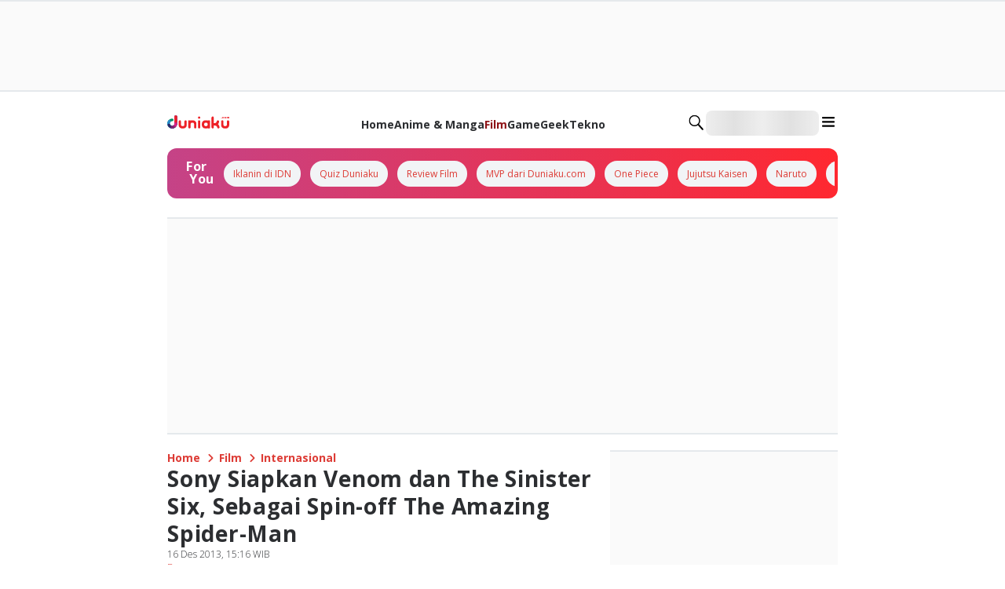

--- FILE ---
content_type: application/javascript; charset=UTF-8
request_url: https://duniaku.idntimes.com/_next/static/chunks/2638-29a59c90f432a520.js
body_size: 21819
content:
try{!function(){var t="undefined"!=typeof window?window:"undefined"!=typeof global?global:"undefined"!=typeof globalThis?globalThis:"undefined"!=typeof self?self:{},e=(new t.Error).stack;e&&(t._sentryDebugIds=t._sentryDebugIds||{},t._sentryDebugIds[e]="a9d5f3a5-80bb-4caa-a552-21fa723a82f6",t._sentryDebugIdIdentifier="sentry-dbid-a9d5f3a5-80bb-4caa-a552-21fa723a82f6")}()}catch(t){}(self.webpackChunk_N_E=self.webpackChunk_N_E||[]).push([[2638],{84878:function(t,e,r){var i;i=function(t){var e,r,i,o,n,s,c,a,h,l,f,u,d,v;return e=t.lib.BlockCipher,r=t.algo,i=[],o=[],n=[],s=[],c=[],a=[],h=[],l=[],f=[],u=[],function(){for(var t=[],e=0;e<256;e++)e<128?t[e]=e<<1:t[e]=e<<1^283;for(var r=0,d=0,e=0;e<256;e++){var v=d^d<<1^d<<2^d<<3^d<<4;v=v>>>8^255&v^99,i[r]=v,o[v]=r;var p=t[r],_=t[p],g=t[_],y=257*t[v]^16843008*v;n[r]=y<<24|y>>>8,s[r]=y<<16|y>>>16,c[r]=y<<8|y>>>24,a[r]=y;var y=16843009*g^65537*_^257*p^16843008*r;h[v]=y<<24|y>>>8,l[v]=y<<16|y>>>16,f[v]=y<<8|y>>>24,u[v]=y,r?(r=p^t[t[t[g^p]]],d^=t[t[d]]):r=d=1}}(),d=[0,1,2,4,8,16,32,64,128,27,54],v=r.AES=e.extend({_doReset:function(){if(!this._nRounds||this._keyPriorReset!==this._key){for(var t,e=this._keyPriorReset=this._key,r=e.words,o=e.sigBytes/4,n=((this._nRounds=o+6)+1)*4,s=this._keySchedule=[],c=0;c<n;c++)c<o?s[c]=r[c]:(t=s[c-1],c%o?o>6&&c%o==4&&(t=i[t>>>24]<<24|i[t>>>16&255]<<16|i[t>>>8&255]<<8|i[255&t]):t=(i[(t=t<<8|t>>>24)>>>24]<<24|i[t>>>16&255]<<16|i[t>>>8&255]<<8|i[255&t])^d[c/o|0]<<24,s[c]=s[c-o]^t);for(var a=this._invKeySchedule=[],v=0;v<n;v++){var c=n-v;if(v%4)var t=s[c];else var t=s[c-4];v<4||c<=4?a[v]=t:a[v]=h[i[t>>>24]]^l[i[t>>>16&255]]^f[i[t>>>8&255]]^u[i[255&t]]}}},encryptBlock:function(t,e){this._doCryptBlock(t,e,this._keySchedule,n,s,c,a,i)},decryptBlock:function(t,e){var r=t[e+1];t[e+1]=t[e+3],t[e+3]=r,this._doCryptBlock(t,e,this._invKeySchedule,h,l,f,u,o);var r=t[e+1];t[e+1]=t[e+3],t[e+3]=r},_doCryptBlock:function(t,e,r,i,o,n,s,c){for(var a=this._nRounds,h=t[e]^r[0],l=t[e+1]^r[1],f=t[e+2]^r[2],u=t[e+3]^r[3],d=4,v=1;v<a;v++){var p=i[h>>>24]^o[l>>>16&255]^n[f>>>8&255]^s[255&u]^r[d++],_=i[l>>>24]^o[f>>>16&255]^n[u>>>8&255]^s[255&h]^r[d++],g=i[f>>>24]^o[u>>>16&255]^n[h>>>8&255]^s[255&l]^r[d++],y=i[u>>>24]^o[h>>>16&255]^n[l>>>8&255]^s[255&f]^r[d++];h=p,l=_,f=g,u=y}var p=(c[h>>>24]<<24|c[l>>>16&255]<<16|c[f>>>8&255]<<8|c[255&u])^r[d++],_=(c[l>>>24]<<24|c[f>>>16&255]<<16|c[u>>>8&255]<<8|c[255&h])^r[d++],g=(c[f>>>24]<<24|c[u>>>16&255]<<16|c[h>>>8&255]<<8|c[255&l])^r[d++],y=(c[u>>>24]<<24|c[h>>>16&255]<<16|c[l>>>8&255]<<8|c[255&f])^r[d++];t[e]=p,t[e+1]=_,t[e+2]=g,t[e+3]=y},keySize:8}),t.AES=e._createHelper(v),t.AES},t.exports=i(r(44849),r(20182),r(97495),r(892),r(56543))},77795:function(t,e,r){var i;i=function(t){return function(){var e=t.lib.BlockCipher,r=t.algo;let i=[608135816,2242054355,320440878,57701188,2752067618,698298832,137296536,3964562569,1160258022,953160567,3193202383,887688300,3232508343,3380367581,1065670069,3041331479,2450970073,2306472731],o=[[3509652390,2564797868,805139163,3491422135,3101798381,1780907670,3128725573,4046225305,614570311,3012652279,134345442,2240740374,1667834072,1901547113,2757295779,4103290238,227898511,1921955416,1904987480,2182433518,2069144605,3260701109,2620446009,720527379,3318853667,677414384,3393288472,3101374703,2390351024,1614419982,1822297739,2954791486,3608508353,3174124327,2024746970,1432378464,3864339955,2857741204,1464375394,1676153920,1439316330,715854006,3033291828,289532110,2706671279,2087905683,3018724369,1668267050,732546397,1947742710,3462151702,2609353502,2950085171,1814351708,2050118529,680887927,999245976,1800124847,3300911131,1713906067,1641548236,4213287313,1216130144,1575780402,4018429277,3917837745,3693486850,3949271944,596196993,3549867205,258830323,2213823033,772490370,2760122372,1774776394,2652871518,566650946,4142492826,1728879713,2882767088,1783734482,3629395816,2517608232,2874225571,1861159788,326777828,3124490320,2130389656,2716951837,967770486,1724537150,2185432712,2364442137,1164943284,2105845187,998989502,3765401048,2244026483,1075463327,1455516326,1322494562,910128902,469688178,1117454909,936433444,3490320968,3675253459,1240580251,122909385,2157517691,634681816,4142456567,3825094682,3061402683,2540495037,79693498,3249098678,1084186820,1583128258,426386531,1761308591,1047286709,322548459,995290223,1845252383,2603652396,3431023940,2942221577,3202600964,3727903485,1712269319,422464435,3234572375,1170764815,3523960633,3117677531,1434042557,442511882,3600875718,1076654713,1738483198,4213154764,2393238008,3677496056,1014306527,4251020053,793779912,2902807211,842905082,4246964064,1395751752,1040244610,2656851899,3396308128,445077038,3742853595,3577915638,679411651,2892444358,2354009459,1767581616,3150600392,3791627101,3102740896,284835224,4246832056,1258075500,768725851,2589189241,3069724005,3532540348,1274779536,3789419226,2764799539,1660621633,3471099624,4011903706,913787905,3497959166,737222580,2514213453,2928710040,3937242737,1804850592,3499020752,2949064160,2386320175,2390070455,2415321851,4061277028,2290661394,2416832540,1336762016,1754252060,3520065937,3014181293,791618072,3188594551,3933548030,2332172193,3852520463,3043980520,413987798,3465142937,3030929376,4245938359,2093235073,3534596313,375366246,2157278981,2479649556,555357303,3870105701,2008414854,3344188149,4221384143,3956125452,2067696032,3594591187,2921233993,2428461,544322398,577241275,1471733935,610547355,4027169054,1432588573,1507829418,2025931657,3646575487,545086370,48609733,2200306550,1653985193,298326376,1316178497,3007786442,2064951626,458293330,2589141269,3591329599,3164325604,727753846,2179363840,146436021,1461446943,4069977195,705550613,3059967265,3887724982,4281599278,3313849956,1404054877,2845806497,146425753,1854211946],[1266315497,3048417604,3681880366,3289982499,290971e4,1235738493,2632868024,2414719590,3970600049,1771706367,1449415276,3266420449,422970021,1963543593,2690192192,3826793022,1062508698,1531092325,1804592342,2583117782,2714934279,4024971509,1294809318,4028980673,1289560198,2221992742,1669523910,35572830,157838143,1052438473,1016535060,1802137761,1753167236,1386275462,3080475397,2857371447,1040679964,2145300060,2390574316,1461121720,2956646967,4031777805,4028374788,33600511,2920084762,1018524850,629373528,3691585981,3515945977,2091462646,2486323059,586499841,988145025,935516892,3367335476,2599673255,2839830854,265290510,3972581182,2759138881,3795373465,1005194799,847297441,406762289,1314163512,1332590856,1866599683,4127851711,750260880,613907577,1450815602,3165620655,3734664991,3650291728,3012275730,3704569646,1427272223,778793252,1343938022,2676280711,2052605720,1946737175,3164576444,3914038668,3967478842,3682934266,1661551462,3294938066,4011595847,840292616,3712170807,616741398,312560963,711312465,1351876610,322626781,1910503582,271666773,2175563734,1594956187,70604529,3617834859,1007753275,1495573769,4069517037,2549218298,2663038764,504708206,2263041392,3941167025,2249088522,1514023603,1998579484,1312622330,694541497,2582060303,2151582166,1382467621,776784248,2618340202,3323268794,2497899128,2784771155,503983604,4076293799,907881277,423175695,432175456,1378068232,4145222326,3954048622,3938656102,3820766613,2793130115,2977904593,26017576,3274890735,3194772133,1700274565,1756076034,4006520079,3677328699,720338349,1533947780,354530856,688349552,3973924725,1637815568,332179504,3949051286,53804574,2852348879,3044236432,1282449977,3583942155,3416972820,4006381244,1617046695,2628476075,3002303598,1686838959,431878346,2686675385,1700445008,1080580658,1009431731,832498133,3223435511,2605976345,2271191193,2516031870,1648197032,4164389018,2548247927,300782431,375919233,238389289,3353747414,2531188641,2019080857,1475708069,455242339,2609103871,448939670,3451063019,1395535956,2413381860,1841049896,1491858159,885456874,4264095073,4001119347,1565136089,3898914787,1108368660,540939232,1173283510,2745871338,3681308437,4207628240,3343053890,4016749493,1699691293,1103962373,3625875870,2256883143,3830138730,1031889488,3479347698,1535977030,4236805024,3251091107,2132092099,1774941330,1199868427,1452454533,157007616,2904115357,342012276,595725824,1480756522,206960106,497939518,591360097,863170706,2375253569,3596610801,1814182875,2094937945,3421402208,1082520231,3463918190,2785509508,435703966,3908032597,1641649973,2842273706,3305899714,1510255612,2148256476,2655287854,3276092548,4258621189,236887753,3681803219,274041037,1734335097,3815195456,3317970021,1899903192,1026095262,4050517792,356393447,2410691914,3873677099,3682840055],[3913112168,2491498743,4132185628,2489919796,1091903735,1979897079,3170134830,3567386728,3557303409,857797738,1136121015,1342202287,507115054,2535736646,337727348,3213592640,1301675037,2528481711,1895095763,1721773893,3216771564,62756741,2142006736,835421444,2531993523,1442658625,3659876326,2882144922,676362277,1392781812,170690266,3921047035,1759253602,3611846912,1745797284,664899054,1329594018,3901205900,3045908486,2062866102,2865634940,3543621612,3464012697,1080764994,553557557,3656615353,3996768171,991055499,499776247,1265440854,648242737,3940784050,980351604,3713745714,1749149687,3396870395,4211799374,3640570775,1161844396,3125318951,1431517754,545492359,4268468663,3499529547,1437099964,2702547544,3433638243,2581715763,2787789398,1060185593,1593081372,2418618748,4260947970,69676912,2159744348,86519011,2512459080,3838209314,1220612927,3339683548,133810670,1090789135,1078426020,1569222167,845107691,3583754449,4072456591,1091646820,628848692,1613405280,3757631651,526609435,236106946,48312990,2942717905,3402727701,1797494240,859738849,992217954,4005476642,2243076622,3870952857,3732016268,765654824,3490871365,2511836413,1685915746,3888969200,1414112111,2273134842,3281911079,4080962846,172450625,2569994100,980381355,4109958455,2819808352,2716589560,2568741196,3681446669,3329971472,1835478071,660984891,3704678404,4045999559,3422617507,3040415634,1762651403,1719377915,3470491036,2693910283,3642056355,3138596744,1364962596,2073328063,1983633131,926494387,3423689081,2150032023,4096667949,1749200295,3328846651,309677260,2016342300,1779581495,3079819751,111262694,1274766160,443224088,298511866,1025883608,3806446537,1145181785,168956806,3641502830,3584813610,1689216846,3666258015,3200248200,1692713982,2646376535,4042768518,1618508792,1610833997,3523052358,4130873264,2001055236,3610705100,2202168115,4028541809,2961195399,1006657119,2006996926,3186142756,1430667929,3210227297,1314452623,4074634658,4101304120,2273951170,1399257539,3367210612,3027628629,1190975929,2062231137,2333990788,2221543033,2438960610,1181637006,548689776,2362791313,3372408396,3104550113,3145860560,296247880,1970579870,3078560182,3769228297,1714227617,3291629107,3898220290,166772364,1251581989,493813264,448347421,195405023,2709975567,677966185,3703036547,1463355134,2715995803,1338867538,1343315457,2802222074,2684532164,233230375,2599980071,2000651841,3277868038,1638401717,4028070440,3237316320,6314154,819756386,300326615,590932579,1405279636,3267499572,3150704214,2428286686,3959192993,3461946742,1862657033,1266418056,963775037,2089974820,2263052895,1917689273,448879540,3550394620,3981727096,150775221,3627908307,1303187396,508620638,2975983352,2726630617,1817252668,1876281319,1457606340,908771278,3720792119,3617206836,2455994898,1729034894,1080033504],[976866871,3556439503,2881648439,1522871579,1555064734,1336096578,3548522304,2579274686,3574697629,3205460757,3593280638,3338716283,3079412587,564236357,2993598910,1781952180,1464380207,3163844217,3332601554,1699332808,1393555694,1183702653,3581086237,1288719814,691649499,2847557200,2895455976,3193889540,2717570544,1781354906,1676643554,2592534050,3230253752,1126444790,2770207658,2633158820,2210423226,2615765581,2414155088,3127139286,673620729,2805611233,1269405062,4015350505,3341807571,4149409754,1057255273,2012875353,2162469141,2276492801,2601117357,993977747,3918593370,2654263191,753973209,36408145,2530585658,25011837,3520020182,2088578344,530523599,2918365339,1524020338,1518925132,3760827505,3759777254,1202760957,3985898139,3906192525,674977740,4174734889,2031300136,2019492241,3983892565,4153806404,3822280332,352677332,2297720250,60907813,90501309,3286998549,1016092578,2535922412,2839152426,457141659,509813237,4120667899,652014361,1966332200,2975202805,55981186,2327461051,676427537,3255491064,2882294119,3433927263,1307055953,942726286,933058658,2468411793,3933900994,4215176142,1361170020,2001714738,2830558078,3274259782,1222529897,1679025792,2729314320,3714953764,1770335741,151462246,3013232138,1682292957,1483529935,471910574,1539241949,458788160,3436315007,1807016891,3718408830,978976581,1043663428,3165965781,1927990952,4200891579,2372276910,3208408903,3533431907,1412390302,2931980059,4132332400,1947078029,3881505623,4168226417,2941484381,1077988104,1320477388,886195818,18198404,3786409e3,2509781533,112762804,3463356488,1866414978,891333506,18488651,661792760,1628790961,3885187036,3141171499,876946877,2693282273,1372485963,791857591,2686433993,3759982718,3167212022,3472953795,2716379847,445679433,3561995674,3504004811,3574258232,54117162,3331405415,2381918588,3769707343,4154350007,1140177722,4074052095,668550556,3214352940,367459370,261225585,2610173221,4209349473,3468074219,3265815641,314222801,3066103646,3808782860,282218597,3406013506,3773591054,379116347,1285071038,846784868,2669647154,3771962079,3550491691,2305946142,453669953,1268987020,3317592352,3279303384,3744833421,2610507566,3859509063,266596637,3847019092,517658769,3462560207,3443424879,370717030,4247526661,2224018117,4143653529,4112773975,2788324899,2477274417,1456262402,2901442914,1517677493,1846949527,2295493580,3734397586,2176403920,1280348187,1908823572,3871786941,846861322,1172426758,3287448474,3383383037,1655181056,3139813346,901632758,1897031941,2986607138,3066810236,3447102507,1393639104,373351379,950779232,625454576,3124240540,4148612726,2007998917,544563296,2244738638,2330496472,2058025392,1291430526,424198748,50039436,29584100,3605783033,2429876329,2791104160,1057563949,3255363231,3075367218,3463963227,1469046755,985887462]];var n={pbox:[],sbox:[]};function s(t,e){let r=t.sbox[0][e>>24&255]+t.sbox[1][e>>16&255];return r^=t.sbox[2][e>>8&255],r+=t.sbox[3][255&e]}function c(t,e,r){let i,o=e,n=r;for(let e=0;e<16;++e)o^=t.pbox[e],n=s(t,o)^n,i=o,o=n,n=i;return i=o,o=n,n=i^t.pbox[16],{left:o^=t.pbox[17],right:n}}var a=r.Blowfish=e.extend({_doReset:function(){if(this._keyPriorReset!==this._key){var t=this._keyPriorReset=this._key;!function(t,e,r){for(let e=0;e<4;e++){t.sbox[e]=[];for(let r=0;r<256;r++)t.sbox[e][r]=o[e][r]}let n=0;for(let o=0;o<18;o++)t.pbox[o]=i[o]^e[n],++n>=r&&(n=0);let s=0,a=0,h=0;for(let e=0;e<18;e+=2)s=(h=c(t,s,a)).left,a=h.right,t.pbox[e]=s,t.pbox[e+1]=a;for(let e=0;e<4;e++)for(let r=0;r<256;r+=2)s=(h=c(t,s,a)).left,a=h.right,t.sbox[e][r]=s,t.sbox[e][r+1]=a}(n,t.words,t.sigBytes/4)}},encryptBlock:function(t,e){var r=c(n,t[e],t[e+1]);t[e]=r.left,t[e+1]=r.right},decryptBlock:function(t,e){var r=function(t,e,r){let i,o=e,n=r;for(let e=17;e>1;--e)o^=t.pbox[e],n=s(t,o)^n,i=o,o=n,n=i;return i=o,o=n,n=i^t.pbox[1],{left:o^=t.pbox[0],right:n}}(n,t[e],t[e+1]);t[e]=r.left,t[e+1]=r.right},blockSize:2,keySize:4,ivSize:2});t.Blowfish=e._createHelper(a)}(),t.Blowfish},t.exports=i(r(44849),r(20182),r(97495),r(892),r(56543))},56543:function(t,e,r){var i;i=function(t){var e,r,i,o,n,s,c,a,h,l,f,u,d,v,p,_,g;t.lib.Cipher||(r=(e=t.lib).Base,i=e.WordArray,o=e.BufferedBlockAlgorithm,(n=t.enc).Utf8,s=n.Base64,c=t.algo.EvpKDF,a=e.Cipher=o.extend({cfg:r.extend(),createEncryptor:function(t,e){return this.create(this._ENC_XFORM_MODE,t,e)},createDecryptor:function(t,e){return this.create(this._DEC_XFORM_MODE,t,e)},init:function(t,e,r){this.cfg=this.cfg.extend(r),this._xformMode=t,this._key=e,this.reset()},reset:function(){o.reset.call(this),this._doReset()},process:function(t){return this._append(t),this._process()},finalize:function(t){return t&&this._append(t),this._doFinalize()},keySize:4,ivSize:4,_ENC_XFORM_MODE:1,_DEC_XFORM_MODE:2,_createHelper:function(){function t(t){return"string"==typeof t?g:p}return function(e){return{encrypt:function(r,i,o){return t(i).encrypt(e,r,i,o)},decrypt:function(r,i,o){return t(i).decrypt(e,r,i,o)}}}}()}),e.StreamCipher=a.extend({_doFinalize:function(){return this._process(!0)},blockSize:1}),h=t.mode={},l=e.BlockCipherMode=r.extend({createEncryptor:function(t,e){return this.Encryptor.create(t,e)},createDecryptor:function(t,e){return this.Decryptor.create(t,e)},init:function(t,e){this._cipher=t,this._iv=e}}),f=h.CBC=function(){var t=l.extend();function e(t,e,r){var i,o=this._iv;o?(i=o,this._iv=void 0):i=this._prevBlock;for(var n=0;n<r;n++)t[e+n]^=i[n]}return t.Encryptor=t.extend({processBlock:function(t,r){var i=this._cipher,o=i.blockSize;e.call(this,t,r,o),i.encryptBlock(t,r),this._prevBlock=t.slice(r,r+o)}}),t.Decryptor=t.extend({processBlock:function(t,r){var i=this._cipher,o=i.blockSize,n=t.slice(r,r+o);i.decryptBlock(t,r),e.call(this,t,r,o),this._prevBlock=n}}),t}(),u=(t.pad={}).Pkcs7={pad:function(t,e){for(var r=4*e,o=r-t.sigBytes%r,n=o<<24|o<<16|o<<8|o,s=[],c=0;c<o;c+=4)s.push(n);var a=i.create(s,o);t.concat(a)},unpad:function(t){var e=255&t.words[t.sigBytes-1>>>2];t.sigBytes-=e}},e.BlockCipher=a.extend({cfg:a.cfg.extend({mode:f,padding:u}),reset:function(){a.reset.call(this);var t,e=this.cfg,r=e.iv,i=e.mode;this._xformMode==this._ENC_XFORM_MODE?t=i.createEncryptor:(t=i.createDecryptor,this._minBufferSize=1),this._mode&&this._mode.__creator==t?this._mode.init(this,r&&r.words):(this._mode=t.call(i,this,r&&r.words),this._mode.__creator=t)},_doProcessBlock:function(t,e){this._mode.processBlock(t,e)},_doFinalize:function(){var t,e=this.cfg.padding;return this._xformMode==this._ENC_XFORM_MODE?(e.pad(this._data,this.blockSize),t=this._process(!0)):(t=this._process(!0),e.unpad(t)),t},blockSize:4}),d=e.CipherParams=r.extend({init:function(t){this.mixIn(t)},toString:function(t){return(t||this.formatter).stringify(this)}}),v=(t.format={}).OpenSSL={stringify:function(t){var e=t.ciphertext,r=t.salt;return(r?i.create([1398893684,1701076831]).concat(r).concat(e):e).toString(s)},parse:function(t){var e,r=s.parse(t),o=r.words;return 1398893684==o[0]&&1701076831==o[1]&&(e=i.create(o.slice(2,4)),o.splice(0,4),r.sigBytes-=16),d.create({ciphertext:r,salt:e})}},p=e.SerializableCipher=r.extend({cfg:r.extend({format:v}),encrypt:function(t,e,r,i){i=this.cfg.extend(i);var o=t.createEncryptor(r,i),n=o.finalize(e),s=o.cfg;return d.create({ciphertext:n,key:r,iv:s.iv,algorithm:t,mode:s.mode,padding:s.padding,blockSize:t.blockSize,formatter:i.format})},decrypt:function(t,e,r,i){return i=this.cfg.extend(i),e=this._parse(e,i.format),t.createDecryptor(r,i).finalize(e.ciphertext)},_parse:function(t,e){return"string"==typeof t?e.parse(t,this):t}}),_=(t.kdf={}).OpenSSL={execute:function(t,e,r,o,n){if(o||(o=i.random(8)),n)var s=c.create({keySize:e+r,hasher:n}).compute(t,o);else var s=c.create({keySize:e+r}).compute(t,o);var a=i.create(s.words.slice(e),4*r);return s.sigBytes=4*e,d.create({key:s,iv:a,salt:o})}},g=e.PasswordBasedCipher=p.extend({cfg:p.cfg.extend({kdf:_}),encrypt:function(t,e,r,i){var o=(i=this.cfg.extend(i)).kdf.execute(r,t.keySize,t.ivSize,i.salt,i.hasher);i.iv=o.iv;var n=p.encrypt.call(this,t,e,o.key,i);return n.mixIn(o),n},decrypt:function(t,e,r,i){i=this.cfg.extend(i),e=this._parse(e,i.format);var o=i.kdf.execute(r,t.keySize,t.ivSize,e.salt,i.hasher);return i.iv=o.iv,p.decrypt.call(this,t,e,o.key,i)}}))},t.exports=i(r(44849),r(892))},41411:function(t,e,r){var i;i=function(t){var e;return e=t.lib.WordArray,t.enc.Base64url={stringify:function(t,e){void 0===e&&(e=!0);var r=t.words,i=t.sigBytes,o=e?this._safe_map:this._map;t.clamp();for(var n=[],s=0;s<i;s+=3)for(var c=(r[s>>>2]>>>24-s%4*8&255)<<16|(r[s+1>>>2]>>>24-(s+1)%4*8&255)<<8|r[s+2>>>2]>>>24-(s+2)%4*8&255,a=0;a<4&&s+.75*a<i;a++)n.push(o.charAt(c>>>6*(3-a)&63));var h=o.charAt(64);if(h)for(;n.length%4;)n.push(h);return n.join("")},parse:function(t,r){void 0===r&&(r=!0);var i=t.length,o=r?this._safe_map:this._map,n=this._reverseMap;if(!n){n=this._reverseMap=[];for(var s=0;s<o.length;s++)n[o.charCodeAt(s)]=s}var c=o.charAt(64);if(c){var a=t.indexOf(c);-1!==a&&(i=a)}return function(t,r,i){for(var o=[],n=0,s=0;s<r;s++)if(s%4){var c=i[t.charCodeAt(s-1)]<<s%4*2|i[t.charCodeAt(s)]>>>6-s%4*2;o[n>>>2]|=c<<24-n%4*8,n++}return e.create(o,n)}(t,i,n)},_map:"ABCDEFGHIJKLMNOPQRSTUVWXYZabcdefghijklmnopqrstuvwxyz0123456789+/=",_safe_map:"ABCDEFGHIJKLMNOPQRSTUVWXYZabcdefghijklmnopqrstuvwxyz0123456789-_"},t.enc.Base64url},t.exports=i(r(44849))},34967:function(t,e,r){var i;i=function(t){return function(){var e=t.lib.WordArray,r=t.enc;function i(t){return t<<8&4278255360|t>>>8&16711935}r.Utf16=r.Utf16BE={stringify:function(t){for(var e=t.words,r=t.sigBytes,i=[],o=0;o<r;o+=2){var n=e[o>>>2]>>>16-o%4*8&65535;i.push(String.fromCharCode(n))}return i.join("")},parse:function(t){for(var r=t.length,i=[],o=0;o<r;o++)i[o>>>1]|=t.charCodeAt(o)<<16-o%2*16;return e.create(i,2*r)}},r.Utf16LE={stringify:function(t){for(var e=t.words,r=t.sigBytes,o=[],n=0;n<r;n+=2){var s=i(e[n>>>2]>>>16-n%4*8&65535);o.push(String.fromCharCode(s))}return o.join("")},parse:function(t){for(var r=t.length,o=[],n=0;n<r;n++)o[n>>>1]|=i(t.charCodeAt(n)<<16-n%2*16);return e.create(o,2*r)}}}(),t.enc.Utf16},t.exports=i(r(44849))},892:function(t,e,r){var i;i=function(t){var e,r,i,o,n,s;return r=(e=t.lib).Base,i=e.WordArray,n=(o=t.algo).MD5,s=o.EvpKDF=r.extend({cfg:r.extend({keySize:4,hasher:n,iterations:1}),init:function(t){this.cfg=this.cfg.extend(t)},compute:function(t,e){for(var r,o=this.cfg,n=o.hasher.create(),s=i.create(),c=s.words,a=o.keySize,h=o.iterations;c.length<a;){r&&n.update(r),r=n.update(t).finalize(e),n.reset();for(var l=1;l<h;l++)r=n.finalize(r),n.reset();s.concat(r)}return s.sigBytes=4*a,s}}),t.EvpKDF=function(t,e,r){return s.create(r).compute(t,e)},t.EvpKDF},t.exports=i(r(44849),r(53025),r(43543))},93705:function(t,e,r){var i;i=function(t){var e,r;return e=t.lib.CipherParams,r=t.enc.Hex,t.format.Hex={stringify:function(t){return t.ciphertext.toString(r)},parse:function(t){var i=r.parse(t);return e.create({ciphertext:i})}},t.format.Hex},t.exports=i(r(44849),r(56543))},52638:function(t,e,r){var i;i=function(t){return t},t.exports=i(r(44849),r(14840),r(73572),r(34967),r(20182),r(41411),r(97495),r(53025),r(90494),r(9687),r(58231),r(29948),r(42241),r(69056),r(43543),r(40396),r(892),r(56543),r(20202),r(84309),r(88713),r(50900),r(22656),r(68377),r(76784),r(99903),r(17761),r(25040),r(93705),r(84878),r(11522),r(52054),r(49960),r(34126),r(77795))},97495:function(t,e,r){var i;i=function(t){return function(e){var r=t.lib,i=r.WordArray,o=r.Hasher,n=t.algo,s=[];!function(){for(var t=0;t<64;t++)s[t]=4294967296*e.abs(e.sin(t+1))|0}();var c=n.MD5=o.extend({_doReset:function(){this._hash=new i.init([1732584193,4023233417,2562383102,271733878])},_doProcessBlock:function(t,e){for(var r=0;r<16;r++){var i=e+r,o=t[i];t[i]=(o<<8|o>>>24)&16711935|(o<<24|o>>>8)&4278255360}var n=this._hash.words,c=t[e+0],u=t[e+1],d=t[e+2],v=t[e+3],p=t[e+4],_=t[e+5],g=t[e+6],y=t[e+7],k=t[e+8],B=t[e+9],x=t[e+10],w=t[e+11],b=t[e+12],S=t[e+13],m=t[e+14],H=t[e+15],z=n[0],C=n[1],A=n[2],D=n[3];z=a(z,C,A,D,c,7,s[0]),D=a(D,z,C,A,u,12,s[1]),A=a(A,D,z,C,d,17,s[2]),C=a(C,A,D,z,v,22,s[3]),z=a(z,C,A,D,p,7,s[4]),D=a(D,z,C,A,_,12,s[5]),A=a(A,D,z,C,g,17,s[6]),C=a(C,A,D,z,y,22,s[7]),z=a(z,C,A,D,k,7,s[8]),D=a(D,z,C,A,B,12,s[9]),A=a(A,D,z,C,x,17,s[10]),C=a(C,A,D,z,w,22,s[11]),z=a(z,C,A,D,b,7,s[12]),D=a(D,z,C,A,S,12,s[13]),A=a(A,D,z,C,m,17,s[14]),C=a(C,A,D,z,H,22,s[15]),z=h(z,C,A,D,u,5,s[16]),D=h(D,z,C,A,g,9,s[17]),A=h(A,D,z,C,w,14,s[18]),C=h(C,A,D,z,c,20,s[19]),z=h(z,C,A,D,_,5,s[20]),D=h(D,z,C,A,x,9,s[21]),A=h(A,D,z,C,H,14,s[22]),C=h(C,A,D,z,p,20,s[23]),z=h(z,C,A,D,B,5,s[24]),D=h(D,z,C,A,m,9,s[25]),A=h(A,D,z,C,v,14,s[26]),C=h(C,A,D,z,k,20,s[27]),z=h(z,C,A,D,S,5,s[28]),D=h(D,z,C,A,d,9,s[29]),A=h(A,D,z,C,y,14,s[30]),C=h(C,A,D,z,b,20,s[31]),z=l(z,C,A,D,_,4,s[32]),D=l(D,z,C,A,k,11,s[33]),A=l(A,D,z,C,w,16,s[34]),C=l(C,A,D,z,m,23,s[35]),z=l(z,C,A,D,u,4,s[36]),D=l(D,z,C,A,p,11,s[37]),A=l(A,D,z,C,y,16,s[38]),C=l(C,A,D,z,x,23,s[39]),z=l(z,C,A,D,S,4,s[40]),D=l(D,z,C,A,c,11,s[41]),A=l(A,D,z,C,v,16,s[42]),C=l(C,A,D,z,g,23,s[43]),z=l(z,C,A,D,B,4,s[44]),D=l(D,z,C,A,b,11,s[45]),A=l(A,D,z,C,H,16,s[46]),C=l(C,A,D,z,d,23,s[47]),z=f(z,C,A,D,c,6,s[48]),D=f(D,z,C,A,y,10,s[49]),A=f(A,D,z,C,m,15,s[50]),C=f(C,A,D,z,_,21,s[51]),z=f(z,C,A,D,b,6,s[52]),D=f(D,z,C,A,v,10,s[53]),A=f(A,D,z,C,x,15,s[54]),C=f(C,A,D,z,u,21,s[55]),z=f(z,C,A,D,k,6,s[56]),D=f(D,z,C,A,H,10,s[57]),A=f(A,D,z,C,g,15,s[58]),C=f(C,A,D,z,S,21,s[59]),z=f(z,C,A,D,p,6,s[60]),D=f(D,z,C,A,w,10,s[61]),A=f(A,D,z,C,d,15,s[62]),C=f(C,A,D,z,B,21,s[63]),n[0]=n[0]+z|0,n[1]=n[1]+C|0,n[2]=n[2]+A|0,n[3]=n[3]+D|0},_doFinalize:function(){var t=this._data,r=t.words,i=8*this._nDataBytes,o=8*t.sigBytes;r[o>>>5]|=128<<24-o%32;var n=e.floor(i/4294967296);r[(o+64>>>9<<4)+15]=(n<<8|n>>>24)&16711935|(n<<24|n>>>8)&4278255360,r[(o+64>>>9<<4)+14]=(i<<8|i>>>24)&16711935|(i<<24|i>>>8)&4278255360,t.sigBytes=(r.length+1)*4,this._process();for(var s=this._hash,c=s.words,a=0;a<4;a++){var h=c[a];c[a]=(h<<8|h>>>24)&16711935|(h<<24|h>>>8)&4278255360}return s},clone:function(){var t=o.clone.call(this);return t._hash=this._hash.clone(),t}});function a(t,e,r,i,o,n,s){var c=t+(e&r|~e&i)+o+s;return(c<<n|c>>>32-n)+e}function h(t,e,r,i,o,n,s){var c=t+(e&i|r&~i)+o+s;return(c<<n|c>>>32-n)+e}function l(t,e,r,i,o,n,s){var c=t+(e^r^i)+o+s;return(c<<n|c>>>32-n)+e}function f(t,e,r,i,o,n,s){var c=t+(r^(e|~i))+o+s;return(c<<n|c>>>32-n)+e}t.MD5=o._createHelper(c),t.HmacMD5=o._createHmacHelper(c)}(Math),t.MD5},t.exports=i(r(44849))},20202:function(t,e,r){var i;i=function(t){return t.mode.CFB=function(){var e=t.lib.BlockCipherMode.extend();function r(t,e,r,i){var o,n=this._iv;n?(o=n.slice(0),this._iv=void 0):o=this._prevBlock,i.encryptBlock(o,0);for(var s=0;s<r;s++)t[e+s]^=o[s]}return e.Encryptor=e.extend({processBlock:function(t,e){var i=this._cipher,o=i.blockSize;r.call(this,t,e,o,i),this._prevBlock=t.slice(e,e+o)}}),e.Decryptor=e.extend({processBlock:function(t,e){var i=this._cipher,o=i.blockSize,n=t.slice(e,e+o);r.call(this,t,e,o,i),this._prevBlock=n}}),e}(),t.mode.CFB},t.exports=i(r(44849),r(56543))},88713:function(t,e,r){var i;i=function(t){return t.mode.CTRGladman=function(){var e=t.lib.BlockCipherMode.extend();function r(t){if((t>>24&255)==255){var e=t>>16&255,r=t>>8&255,i=255&t;255===e?(e=0,255===r?(r=0,255===i?i=0:++i):++r):++e,t=0+(e<<16)+(r<<8)+i}else t+=16777216;return t}var i=e.Encryptor=e.extend({processBlock:function(t,e){var i,o=this._cipher,n=o.blockSize,s=this._iv,c=this._counter;s&&(c=this._counter=s.slice(0),this._iv=void 0),0===((i=c)[0]=r(i[0]))&&(i[1]=r(i[1]));var a=c.slice(0);o.encryptBlock(a,0);for(var h=0;h<n;h++)t[e+h]^=a[h]}});return e.Decryptor=i,e}(),t.mode.CTRGladman},t.exports=i(r(44849),r(56543))},84309:function(t,e,r){var i;i=function(t){var e,r;return t.mode.CTR=(r=(e=t.lib.BlockCipherMode.extend()).Encryptor=e.extend({processBlock:function(t,e){var r=this._cipher,i=r.blockSize,o=this._iv,n=this._counter;o&&(n=this._counter=o.slice(0),this._iv=void 0);var s=n.slice(0);r.encryptBlock(s,0),n[i-1]=n[i-1]+1|0;for(var c=0;c<i;c++)t[e+c]^=s[c]}}),e.Decryptor=r,e),t.mode.CTR},t.exports=i(r(44849),r(56543))},22656:function(t,e,r){var i;i=function(t){var e;return t.mode.ECB=((e=t.lib.BlockCipherMode.extend()).Encryptor=e.extend({processBlock:function(t,e){this._cipher.encryptBlock(t,e)}}),e.Decryptor=e.extend({processBlock:function(t,e){this._cipher.decryptBlock(t,e)}}),e),t.mode.ECB},t.exports=i(r(44849),r(56543))},50900:function(t,e,r){var i;i=function(t){var e,r;return t.mode.OFB=(r=(e=t.lib.BlockCipherMode.extend()).Encryptor=e.extend({processBlock:function(t,e){var r=this._cipher,i=r.blockSize,o=this._iv,n=this._keystream;o&&(n=this._keystream=o.slice(0),this._iv=void 0),r.encryptBlock(n,0);for(var s=0;s<i;s++)t[e+s]^=n[s]}}),e.Decryptor=r,e),t.mode.OFB},t.exports=i(r(44849),r(56543))},68377:function(t,e,r){var i;i=function(t){return t.pad.AnsiX923={pad:function(t,e){var r=t.sigBytes,i=4*e,o=i-r%i,n=r+o-1;t.clamp(),t.words[n>>>2]|=o<<24-n%4*8,t.sigBytes+=o},unpad:function(t){var e=255&t.words[t.sigBytes-1>>>2];t.sigBytes-=e}},t.pad.Ansix923},t.exports=i(r(44849),r(56543))},76784:function(t,e,r){var i;i=function(t){return t.pad.Iso10126={pad:function(e,r){var i=4*r,o=i-e.sigBytes%i;e.concat(t.lib.WordArray.random(o-1)).concat(t.lib.WordArray.create([o<<24],1))},unpad:function(t){var e=255&t.words[t.sigBytes-1>>>2];t.sigBytes-=e}},t.pad.Iso10126},t.exports=i(r(44849),r(56543))},99903:function(t,e,r){var i;i=function(t){return t.pad.Iso97971={pad:function(e,r){e.concat(t.lib.WordArray.create([2147483648],1)),t.pad.ZeroPadding.pad(e,r)},unpad:function(e){t.pad.ZeroPadding.unpad(e),e.sigBytes--}},t.pad.Iso97971},t.exports=i(r(44849),r(56543))},25040:function(t,e,r){var i;i=function(t){return t.pad.NoPadding={pad:function(){},unpad:function(){}},t.pad.NoPadding},t.exports=i(r(44849),r(56543))},17761:function(t,e,r){var i;i=function(t){return t.pad.ZeroPadding={pad:function(t,e){var r=4*e;t.clamp(),t.sigBytes+=r-(t.sigBytes%r||r)},unpad:function(t){for(var e=t.words,r=t.sigBytes-1,r=t.sigBytes-1;r>=0;r--)if(e[r>>>2]>>>24-r%4*8&255){t.sigBytes=r+1;break}}},t.pad.ZeroPadding},t.exports=i(r(44849),r(56543))},40396:function(t,e,r){var i;i=function(t){var e,r,i,o,n,s,c;return r=(e=t.lib).Base,i=e.WordArray,n=(o=t.algo).SHA256,s=o.HMAC,c=o.PBKDF2=r.extend({cfg:r.extend({keySize:4,hasher:n,iterations:25e4}),init:function(t){this.cfg=this.cfg.extend(t)},compute:function(t,e){for(var r=this.cfg,o=s.create(r.hasher,t),n=i.create(),c=i.create([1]),a=n.words,h=c.words,l=r.keySize,f=r.iterations;a.length<l;){var u=o.update(e).finalize(c);o.reset();for(var d=u.words,v=d.length,p=u,_=1;_<f;_++){p=o.finalize(p),o.reset();for(var g=p.words,y=0;y<v;y++)d[y]^=g[y]}n.concat(u),h[0]++}return n.sigBytes=4*l,n}}),t.PBKDF2=function(t,e,r){return c.create(r).compute(t,e)},t.PBKDF2},t.exports=i(r(44849),r(90494),r(43543))},34126:function(t,e,r){var i;i=function(t){return function(){var e=t.lib.StreamCipher,r=t.algo,i=[],o=[],n=[],s=r.RabbitLegacy=e.extend({_doReset:function(){var t=this._key.words,e=this.cfg.iv,r=this._X=[t[0],t[3]<<16|t[2]>>>16,t[1],t[0]<<16|t[3]>>>16,t[2],t[1]<<16|t[0]>>>16,t[3],t[2]<<16|t[1]>>>16],i=this._C=[t[2]<<16|t[2]>>>16,4294901760&t[0]|65535&t[1],t[3]<<16|t[3]>>>16,4294901760&t[1]|65535&t[2],t[0]<<16|t[0]>>>16,4294901760&t[2]|65535&t[3],t[1]<<16|t[1]>>>16,4294901760&t[3]|65535&t[0]];this._b=0;for(var o=0;o<4;o++)c.call(this);for(var o=0;o<8;o++)i[o]^=r[o+4&7];if(e){var n=e.words,s=n[0],a=n[1],h=(s<<8|s>>>24)&16711935|(s<<24|s>>>8)&4278255360,l=(a<<8|a>>>24)&16711935|(a<<24|a>>>8)&4278255360,f=h>>>16|4294901760&l,u=l<<16|65535&h;i[0]^=h,i[1]^=f,i[2]^=l,i[3]^=u,i[4]^=h,i[5]^=f,i[6]^=l,i[7]^=u;for(var o=0;o<4;o++)c.call(this)}},_doProcessBlock:function(t,e){var r=this._X;c.call(this),i[0]=r[0]^r[5]>>>16^r[3]<<16,i[1]=r[2]^r[7]>>>16^r[5]<<16,i[2]=r[4]^r[1]>>>16^r[7]<<16,i[3]=r[6]^r[3]>>>16^r[1]<<16;for(var o=0;o<4;o++)i[o]=(i[o]<<8|i[o]>>>24)&16711935|(i[o]<<24|i[o]>>>8)&4278255360,t[e+o]^=i[o]},blockSize:4,ivSize:2});function c(){for(var t=this._X,e=this._C,r=0;r<8;r++)o[r]=e[r];e[0]=e[0]+1295307597+this._b|0,e[1]=e[1]+3545052371+(e[0]>>>0<o[0]>>>0?1:0)|0,e[2]=e[2]+886263092+(e[1]>>>0<o[1]>>>0?1:0)|0,e[3]=e[3]+1295307597+(e[2]>>>0<o[2]>>>0?1:0)|0,e[4]=e[4]+3545052371+(e[3]>>>0<o[3]>>>0?1:0)|0,e[5]=e[5]+886263092+(e[4]>>>0<o[4]>>>0?1:0)|0,e[6]=e[6]+1295307597+(e[5]>>>0<o[5]>>>0?1:0)|0,e[7]=e[7]+3545052371+(e[6]>>>0<o[6]>>>0?1:0)|0,this._b=e[7]>>>0<o[7]>>>0?1:0;for(var r=0;r<8;r++){var i=t[r]+e[r],s=65535&i,c=i>>>16,a=((s*s>>>17)+s*c>>>15)+c*c,h=((4294901760&i)*i|0)+((65535&i)*i|0);n[r]=a^h}t[0]=n[0]+(n[7]<<16|n[7]>>>16)+(n[6]<<16|n[6]>>>16)|0,t[1]=n[1]+(n[0]<<8|n[0]>>>24)+n[7]|0,t[2]=n[2]+(n[1]<<16|n[1]>>>16)+(n[0]<<16|n[0]>>>16)|0,t[3]=n[3]+(n[2]<<8|n[2]>>>24)+n[1]|0,t[4]=n[4]+(n[3]<<16|n[3]>>>16)+(n[2]<<16|n[2]>>>16)|0,t[5]=n[5]+(n[4]<<8|n[4]>>>24)+n[3]|0,t[6]=n[6]+(n[5]<<16|n[5]>>>16)+(n[4]<<16|n[4]>>>16)|0,t[7]=n[7]+(n[6]<<8|n[6]>>>24)+n[5]|0}t.RabbitLegacy=e._createHelper(s)}(),t.RabbitLegacy},t.exports=i(r(44849),r(20182),r(97495),r(892),r(56543))},49960:function(t,e,r){var i;i=function(t){return function(){var e=t.lib.StreamCipher,r=t.algo,i=[],o=[],n=[],s=r.Rabbit=e.extend({_doReset:function(){for(var t=this._key.words,e=this.cfg.iv,r=0;r<4;r++)t[r]=(t[r]<<8|t[r]>>>24)&16711935|(t[r]<<24|t[r]>>>8)&4278255360;var i=this._X=[t[0],t[3]<<16|t[2]>>>16,t[1],t[0]<<16|t[3]>>>16,t[2],t[1]<<16|t[0]>>>16,t[3],t[2]<<16|t[1]>>>16],o=this._C=[t[2]<<16|t[2]>>>16,4294901760&t[0]|65535&t[1],t[3]<<16|t[3]>>>16,4294901760&t[1]|65535&t[2],t[0]<<16|t[0]>>>16,4294901760&t[2]|65535&t[3],t[1]<<16|t[1]>>>16,4294901760&t[3]|65535&t[0]];this._b=0;for(var r=0;r<4;r++)c.call(this);for(var r=0;r<8;r++)o[r]^=i[r+4&7];if(e){var n=e.words,s=n[0],a=n[1],h=(s<<8|s>>>24)&16711935|(s<<24|s>>>8)&4278255360,l=(a<<8|a>>>24)&16711935|(a<<24|a>>>8)&4278255360,f=h>>>16|4294901760&l,u=l<<16|65535&h;o[0]^=h,o[1]^=f,o[2]^=l,o[3]^=u,o[4]^=h,o[5]^=f,o[6]^=l,o[7]^=u;for(var r=0;r<4;r++)c.call(this)}},_doProcessBlock:function(t,e){var r=this._X;c.call(this),i[0]=r[0]^r[5]>>>16^r[3]<<16,i[1]=r[2]^r[7]>>>16^r[5]<<16,i[2]=r[4]^r[1]>>>16^r[7]<<16,i[3]=r[6]^r[3]>>>16^r[1]<<16;for(var o=0;o<4;o++)i[o]=(i[o]<<8|i[o]>>>24)&16711935|(i[o]<<24|i[o]>>>8)&4278255360,t[e+o]^=i[o]},blockSize:4,ivSize:2});function c(){for(var t=this._X,e=this._C,r=0;r<8;r++)o[r]=e[r];e[0]=e[0]+1295307597+this._b|0,e[1]=e[1]+3545052371+(e[0]>>>0<o[0]>>>0?1:0)|0,e[2]=e[2]+886263092+(e[1]>>>0<o[1]>>>0?1:0)|0,e[3]=e[3]+1295307597+(e[2]>>>0<o[2]>>>0?1:0)|0,e[4]=e[4]+3545052371+(e[3]>>>0<o[3]>>>0?1:0)|0,e[5]=e[5]+886263092+(e[4]>>>0<o[4]>>>0?1:0)|0,e[6]=e[6]+1295307597+(e[5]>>>0<o[5]>>>0?1:0)|0,e[7]=e[7]+3545052371+(e[6]>>>0<o[6]>>>0?1:0)|0,this._b=e[7]>>>0<o[7]>>>0?1:0;for(var r=0;r<8;r++){var i=t[r]+e[r],s=65535&i,c=i>>>16,a=((s*s>>>17)+s*c>>>15)+c*c,h=((4294901760&i)*i|0)+((65535&i)*i|0);n[r]=a^h}t[0]=n[0]+(n[7]<<16|n[7]>>>16)+(n[6]<<16|n[6]>>>16)|0,t[1]=n[1]+(n[0]<<8|n[0]>>>24)+n[7]|0,t[2]=n[2]+(n[1]<<16|n[1]>>>16)+(n[0]<<16|n[0]>>>16)|0,t[3]=n[3]+(n[2]<<8|n[2]>>>24)+n[1]|0,t[4]=n[4]+(n[3]<<16|n[3]>>>16)+(n[2]<<16|n[2]>>>16)|0,t[5]=n[5]+(n[4]<<8|n[4]>>>24)+n[3]|0,t[6]=n[6]+(n[5]<<16|n[5]>>>16)+(n[4]<<16|n[4]>>>16)|0,t[7]=n[7]+(n[6]<<8|n[6]>>>24)+n[5]|0}t.Rabbit=e._createHelper(s)}(),t.Rabbit},t.exports=i(r(44849),r(20182),r(97495),r(892),r(56543))},52054:function(t,e,r){var i;i=function(t){return function(){var e=t.lib.StreamCipher,r=t.algo,i=r.RC4=e.extend({_doReset:function(){for(var t=this._key,e=t.words,r=t.sigBytes,i=this._S=[],o=0;o<256;o++)i[o]=o;for(var o=0,n=0;o<256;o++){var s=o%r,c=e[s>>>2]>>>24-s%4*8&255;n=(n+i[o]+c)%256;var a=i[o];i[o]=i[n],i[n]=a}this._i=this._j=0},_doProcessBlock:function(t,e){t[e]^=o.call(this)},keySize:8,ivSize:0});function o(){for(var t=this._S,e=this._i,r=this._j,i=0,o=0;o<4;o++){r=(r+t[e=(e+1)%256])%256;var n=t[e];t[e]=t[r],t[r]=n,i|=t[(t[e]+t[r])%256]<<24-8*o}return this._i=e,this._j=r,i}t.RC4=e._createHelper(i);var n=r.RC4Drop=i.extend({cfg:i.cfg.extend({drop:192}),_doReset:function(){i._doReset.call(this);for(var t=this.cfg.drop;t>0;t--)o.call(this)}});t.RC4Drop=e._createHelper(n)}(),t.RC4},t.exports=i(r(44849),r(20182),r(97495),r(892),r(56543))},69056:function(t,e,r){var i;i=function(t){return function(e){var r=t.lib,i=r.WordArray,o=r.Hasher,n=t.algo,s=i.create([0,1,2,3,4,5,6,7,8,9,10,11,12,13,14,15,7,4,13,1,10,6,15,3,12,0,9,5,2,14,11,8,3,10,14,4,9,15,8,1,2,7,0,6,13,11,5,12,1,9,11,10,0,8,12,4,13,3,7,15,14,5,6,2,4,0,5,9,7,12,2,10,14,1,3,8,11,6,15,13]),c=i.create([5,14,7,0,9,2,11,4,13,6,15,8,1,10,3,12,6,11,3,7,0,13,5,10,14,15,8,12,4,9,1,2,15,5,1,3,7,14,6,9,11,8,12,2,10,0,4,13,8,6,4,1,3,11,15,0,5,12,2,13,9,7,10,14,12,15,10,4,1,5,8,7,6,2,13,14,0,3,9,11]),a=i.create([11,14,15,12,5,8,7,9,11,13,14,15,6,7,9,8,7,6,8,13,11,9,7,15,7,12,15,9,11,7,13,12,11,13,6,7,14,9,13,15,14,8,13,6,5,12,7,5,11,12,14,15,14,15,9,8,9,14,5,6,8,6,5,12,9,15,5,11,6,8,13,12,5,12,13,14,11,8,5,6]),h=i.create([8,9,9,11,13,15,15,5,7,7,8,11,14,14,12,6,9,13,15,7,12,8,9,11,7,7,12,7,6,15,13,11,9,7,15,11,8,6,6,14,12,13,5,14,13,13,7,5,15,5,8,11,14,14,6,14,6,9,12,9,12,5,15,8,8,5,12,9,12,5,14,6,8,13,6,5,15,13,11,11]),l=i.create([0,1518500249,1859775393,2400959708,2840853838]),f=i.create([1352829926,1548603684,1836072691,2053994217,0]),u=n.RIPEMD160=o.extend({_doReset:function(){this._hash=i.create([1732584193,4023233417,2562383102,271733878,3285377520])},_doProcessBlock:function(t,e){for(var r,i,o,n,u,v,p,_,g,y,k,B,x,w,b,S,m,H,z,C=0;C<16;C++){var A=e+C,D=t[A];t[A]=(D<<8|D>>>24)&16711935|(D<<24|D>>>8)&4278255360}var E=this._hash.words,R=l.words,M=f.words,P=s.words,F=c.words,W=a.words,O=h.words;w=g=E[0],b=y=E[1],S=k=E[2],m=B=E[3],H=x=E[4];for(var C=0;C<80;C+=1)z=g+t[e+P[C]]|0,C<16?z+=(y^k^B)+R[0]:C<32?z+=((r=y)&k|~r&B)+R[1]:C<48?z+=((y|~k)^B)+R[2]:C<64?z+=(i=y,o=k,(i&(n=B)|o&~n)+R[3]):z+=(y^(k|~B))+R[4],z|=0,z=(z=d(z,W[C]))+x|0,g=x,x=B,B=d(k,10),k=y,y=z,z=w+t[e+F[C]]|0,C<16?z+=(b^(S|~m))+M[0]:C<32?z+=(u=b,v=S,(u&(p=m)|v&~p)+M[1]):C<48?z+=((b|~S)^m)+M[2]:C<64?z+=((_=b)&S|~_&m)+M[3]:z+=(b^S^m)+M[4],z|=0,z=(z=d(z,O[C]))+H|0,w=H,H=m,m=d(S,10),S=b,b=z;z=E[1]+k+m|0,E[1]=E[2]+B+H|0,E[2]=E[3]+x+w|0,E[3]=E[4]+g+b|0,E[4]=E[0]+y+S|0,E[0]=z},_doFinalize:function(){var t=this._data,e=t.words,r=8*this._nDataBytes,i=8*t.sigBytes;e[i>>>5]|=128<<24-i%32,e[(i+64>>>9<<4)+14]=(r<<8|r>>>24)&16711935|(r<<24|r>>>8)&4278255360,t.sigBytes=(e.length+1)*4,this._process();for(var o=this._hash,n=o.words,s=0;s<5;s++){var c=n[s];n[s]=(c<<8|c>>>24)&16711935|(c<<24|c>>>8)&4278255360}return o},clone:function(){var t=o.clone.call(this);return t._hash=this._hash.clone(),t}});function d(t,e){return t<<e|t>>>32-e}t.RIPEMD160=o._createHelper(u),t.HmacRIPEMD160=o._createHmacHelper(u)}(Math),t.RIPEMD160},t.exports=i(r(44849))},53025:function(t,e,r){var i;i=function(t){var e,r,i,o,n,s;return r=(e=t.lib).WordArray,i=e.Hasher,o=t.algo,n=[],s=o.SHA1=i.extend({_doReset:function(){this._hash=new r.init([1732584193,4023233417,2562383102,271733878,3285377520])},_doProcessBlock:function(t,e){for(var r=this._hash.words,i=r[0],o=r[1],s=r[2],c=r[3],a=r[4],h=0;h<80;h++){if(h<16)n[h]=0|t[e+h];else{var l=n[h-3]^n[h-8]^n[h-14]^n[h-16];n[h]=l<<1|l>>>31}var f=(i<<5|i>>>27)+a+n[h];h<20?f+=(o&s|~o&c)+1518500249:h<40?f+=(o^s^c)+1859775393:h<60?f+=(o&s|o&c|s&c)-1894007588:f+=(o^s^c)-899497514,a=c,c=s,s=o<<30|o>>>2,o=i,i=f}r[0]=r[0]+i|0,r[1]=r[1]+o|0,r[2]=r[2]+s|0,r[3]=r[3]+c|0,r[4]=r[4]+a|0},_doFinalize:function(){var t=this._data,e=t.words,r=8*this._nDataBytes,i=8*t.sigBytes;return e[i>>>5]|=128<<24-i%32,e[(i+64>>>9<<4)+14]=Math.floor(r/4294967296),e[(i+64>>>9<<4)+15]=r,t.sigBytes=4*e.length,this._process(),this._hash},clone:function(){var t=i.clone.call(this);return t._hash=this._hash.clone(),t}}),t.SHA1=i._createHelper(s),t.HmacSHA1=i._createHmacHelper(s),t.SHA1},t.exports=i(r(44849))},9687:function(t,e,r){var i;i=function(t){var e,r,i,o;return e=t.lib.WordArray,i=(r=t.algo).SHA256,o=r.SHA224=i.extend({_doReset:function(){this._hash=new e.init([3238371032,914150663,812702999,4144912697,4290775857,1750603025,1694076839,3204075428])},_doFinalize:function(){var t=i._doFinalize.call(this);return t.sigBytes-=4,t}}),t.SHA224=i._createHelper(o),t.HmacSHA224=i._createHmacHelper(o),t.SHA224},t.exports=i(r(44849),r(90494))},42241:function(t,e,r){var i;i=function(t){var e,r,i,o,n,s,c,a,h,l,f;return e=Math,i=(r=t.lib).WordArray,o=r.Hasher,n=t.x64.Word,s=t.algo,c=[],a=[],h=[],function(){for(var t=1,e=0,r=0;r<24;r++){c[t+5*e]=(r+1)*(r+2)/2%64;var i=e%5,o=(2*t+3*e)%5;t=i,e=o}for(var t=0;t<5;t++)for(var e=0;e<5;e++)a[t+5*e]=e+(2*t+3*e)%5*5;for(var s=1,l=0;l<24;l++){for(var f=0,u=0,d=0;d<7;d++){if(1&s){var v=(1<<d)-1;v<32?u^=1<<v:f^=1<<v-32}128&s?s=s<<1^113:s<<=1}h[l]=n.create(f,u)}}(),l=[],function(){for(var t=0;t<25;t++)l[t]=n.create()}(),f=s.SHA3=o.extend({cfg:o.cfg.extend({outputLength:512}),_doReset:function(){for(var t=this._state=[],e=0;e<25;e++)t[e]=new n.init;this.blockSize=(1600-2*this.cfg.outputLength)/32},_doProcessBlock:function(t,e){for(var r=this._state,i=this.blockSize/2,o=0;o<i;o++){var n=t[e+2*o],s=t[e+2*o+1];n=(n<<8|n>>>24)&16711935|(n<<24|n>>>8)&4278255360,s=(s<<8|s>>>24)&16711935|(s<<24|s>>>8)&4278255360;var f=r[o];f.high^=s,f.low^=n}for(var u=0;u<24;u++){for(var d=0;d<5;d++){for(var v=0,p=0,_=0;_<5;_++){var f=r[d+5*_];v^=f.high,p^=f.low}var g=l[d];g.high=v,g.low=p}for(var d=0;d<5;d++)for(var y=l[(d+4)%5],k=l[(d+1)%5],B=k.high,x=k.low,v=y.high^(B<<1|x>>>31),p=y.low^(x<<1|B>>>31),_=0;_<5;_++){var f=r[d+5*_];f.high^=v,f.low^=p}for(var w=1;w<25;w++){var v,p,f=r[w],b=f.high,S=f.low,m=c[w];m<32?(v=b<<m|S>>>32-m,p=S<<m|b>>>32-m):(v=S<<m-32|b>>>64-m,p=b<<m-32|S>>>64-m);var H=l[a[w]];H.high=v,H.low=p}var z=l[0],C=r[0];z.high=C.high,z.low=C.low;for(var d=0;d<5;d++)for(var _=0;_<5;_++){var w=d+5*_,f=r[w],A=l[w],D=l[(d+1)%5+5*_],E=l[(d+2)%5+5*_];f.high=A.high^~D.high&E.high,f.low=A.low^~D.low&E.low}var f=r[0],R=h[u];f.high^=R.high,f.low^=R.low}},_doFinalize:function(){var t=this._data,r=t.words;this._nDataBytes;var o=8*t.sigBytes,n=32*this.blockSize;r[o>>>5]|=1<<24-o%32,r[(e.ceil((o+1)/n)*n>>>5)-1]|=128,t.sigBytes=4*r.length,this._process();for(var s=this._state,c=this.cfg.outputLength/8,a=c/8,h=[],l=0;l<a;l++){var f=s[l],u=f.high,d=f.low;u=(u<<8|u>>>24)&16711935|(u<<24|u>>>8)&4278255360,d=(d<<8|d>>>24)&16711935|(d<<24|d>>>8)&4278255360,h.push(d),h.push(u)}return new i.init(h,c)},clone:function(){for(var t=o.clone.call(this),e=t._state=this._state.slice(0),r=0;r<25;r++)e[r]=e[r].clone();return t}}),t.SHA3=o._createHelper(f),t.HmacSHA3=o._createHmacHelper(f),t.SHA3},t.exports=i(r(44849),r(14840))},29948:function(t,e,r){var i;i=function(t){var e,r,i,o,n,s;return r=(e=t.x64).Word,i=e.WordArray,n=(o=t.algo).SHA512,s=o.SHA384=n.extend({_doReset:function(){this._hash=new i.init([new r.init(3418070365,3238371032),new r.init(1654270250,914150663),new r.init(2438529370,812702999),new r.init(355462360,4144912697),new r.init(1731405415,4290775857),new r.init(2394180231,1750603025),new r.init(3675008525,1694076839),new r.init(1203062813,3204075428)])},_doFinalize:function(){var t=n._doFinalize.call(this);return t.sigBytes-=16,t}}),t.SHA384=n._createHelper(s),t.HmacSHA384=n._createHmacHelper(s),t.SHA384},t.exports=i(r(44849),r(14840),r(58231))},58231:function(t,e,r){var i;i=function(t){return function(){var e=t.lib.Hasher,r=t.x64,i=r.Word,o=r.WordArray,n=t.algo;function s(){return i.create.apply(i,arguments)}var c=[s(1116352408,3609767458),s(1899447441,602891725),s(3049323471,3964484399),s(3921009573,2173295548),s(961987163,4081628472),s(1508970993,3053834265),s(2453635748,2937671579),s(2870763221,3664609560),s(3624381080,2734883394),s(310598401,1164996542),s(607225278,1323610764),s(1426881987,3590304994),s(1925078388,4068182383),s(2162078206,991336113),s(2614888103,633803317),s(3248222580,3479774868),s(3835390401,2666613458),s(4022224774,944711139),s(264347078,2341262773),s(604807628,2007800933),s(770255983,1495990901),s(1249150122,1856431235),s(1555081692,3175218132),s(1996064986,2198950837),s(2554220882,3999719339),s(2821834349,766784016),s(2952996808,2566594879),s(3210313671,3203337956),s(3336571891,1034457026),s(3584528711,2466948901),s(113926993,3758326383),s(338241895,168717936),s(666307205,1188179964),s(773529912,1546045734),s(1294757372,1522805485),s(1396182291,2643833823),s(1695183700,2343527390),s(1986661051,1014477480),s(2177026350,1206759142),s(2456956037,344077627),s(2730485921,1290863460),s(2820302411,3158454273),s(3259730800,3505952657),s(3345764771,106217008),s(3516065817,3606008344),s(3600352804,1432725776),s(4094571909,1467031594),s(275423344,851169720),s(430227734,3100823752),s(506948616,1363258195),s(659060556,3750685593),s(883997877,3785050280),s(958139571,3318307427),s(1322822218,3812723403),s(1537002063,2003034995),s(1747873779,3602036899),s(1955562222,1575990012),s(2024104815,1125592928),s(2227730452,2716904306),s(2361852424,442776044),s(2428436474,593698344),s(2756734187,3733110249),s(3204031479,2999351573),s(3329325298,3815920427),s(3391569614,3928383900),s(3515267271,566280711),s(3940187606,3454069534),s(4118630271,4000239992),s(116418474,1914138554),s(174292421,2731055270),s(289380356,3203993006),s(460393269,320620315),s(685471733,587496836),s(852142971,1086792851),s(1017036298,365543100),s(1126000580,2618297676),s(1288033470,3409855158),s(1501505948,4234509866),s(1607167915,987167468),s(1816402316,1246189591)],a=[];!function(){for(var t=0;t<80;t++)a[t]=s()}();var h=n.SHA512=e.extend({_doReset:function(){this._hash=new o.init([new i.init(1779033703,4089235720),new i.init(3144134277,2227873595),new i.init(1013904242,4271175723),new i.init(2773480762,1595750129),new i.init(1359893119,2917565137),new i.init(2600822924,725511199),new i.init(528734635,4215389547),new i.init(1541459225,327033209)])},_doProcessBlock:function(t,e){for(var r=this._hash.words,i=r[0],o=r[1],n=r[2],s=r[3],h=r[4],l=r[5],f=r[6],u=r[7],d=i.high,v=i.low,p=o.high,_=o.low,g=n.high,y=n.low,k=s.high,B=s.low,x=h.high,w=h.low,b=l.high,S=l.low,m=f.high,H=f.low,z=u.high,C=u.low,A=d,D=v,E=p,R=_,M=g,P=y,F=k,W=B,O=x,I=w,X=b,K=S,L=m,T=H,N=z,j=C,U=0;U<80;U++){var Z,G,q=a[U];if(U<16)G=q.high=0|t[e+2*U],Z=q.low=0|t[e+2*U+1];else{var J=a[U-15],Q=J.high,V=J.low,Y=(Q>>>1|V<<31)^(Q>>>8|V<<24)^Q>>>7,$=(V>>>1|Q<<31)^(V>>>8|Q<<24)^(V>>>7|Q<<25),tt=a[U-2],te=tt.high,tr=tt.low,ti=(te>>>19|tr<<13)^(te<<3|tr>>>29)^te>>>6,to=(tr>>>19|te<<13)^(tr<<3|te>>>29)^(tr>>>6|te<<26),tn=a[U-7],ts=tn.high,tc=tn.low,ta=a[U-16],th=ta.high,tl=ta.low;G=Y+ts+((Z=$+tc)>>>0<$>>>0?1:0),Z+=to,G=G+ti+(Z>>>0<to>>>0?1:0),Z+=tl,G=G+th+(Z>>>0<tl>>>0?1:0),q.high=G,q.low=Z}var tf=O&X^~O&L,tu=I&K^~I&T,td=A&E^A&M^E&M,tv=D&R^D&P^R&P,tp=(A>>>28|D<<4)^(A<<30|D>>>2)^(A<<25|D>>>7),t_=(D>>>28|A<<4)^(D<<30|A>>>2)^(D<<25|A>>>7),tg=(O>>>14|I<<18)^(O>>>18|I<<14)^(O<<23|I>>>9),ty=(I>>>14|O<<18)^(I>>>18|O<<14)^(I<<23|O>>>9),tk=c[U],tB=tk.high,tx=tk.low,tw=j+ty,tb=N+tg+(tw>>>0<j>>>0?1:0),tw=tw+tu,tb=tb+tf+(tw>>>0<tu>>>0?1:0),tw=tw+tx,tb=tb+tB+(tw>>>0<tx>>>0?1:0),tw=tw+Z,tb=tb+G+(tw>>>0<Z>>>0?1:0),tS=t_+tv,tm=tp+td+(tS>>>0<t_>>>0?1:0);N=L,j=T,L=X,T=K,X=O,K=I,O=F+tb+((I=W+tw|0)>>>0<W>>>0?1:0)|0,F=M,W=P,M=E,P=R,E=A,R=D,A=tb+tm+((D=tw+tS|0)>>>0<tw>>>0?1:0)|0}v=i.low=v+D,i.high=d+A+(v>>>0<D>>>0?1:0),_=o.low=_+R,o.high=p+E+(_>>>0<R>>>0?1:0),y=n.low=y+P,n.high=g+M+(y>>>0<P>>>0?1:0),B=s.low=B+W,s.high=k+F+(B>>>0<W>>>0?1:0),w=h.low=w+I,h.high=x+O+(w>>>0<I>>>0?1:0),S=l.low=S+K,l.high=b+X+(S>>>0<K>>>0?1:0),H=f.low=H+T,f.high=m+L+(H>>>0<T>>>0?1:0),C=u.low=C+j,u.high=z+N+(C>>>0<j>>>0?1:0)},_doFinalize:function(){var t=this._data,e=t.words,r=8*this._nDataBytes,i=8*t.sigBytes;return e[i>>>5]|=128<<24-i%32,e[(i+128>>>10<<5)+30]=Math.floor(r/4294967296),e[(i+128>>>10<<5)+31]=r,t.sigBytes=4*e.length,this._process(),this._hash.toX32()},clone:function(){var t=e.clone.call(this);return t._hash=this._hash.clone(),t},blockSize:32});t.SHA512=e._createHelper(h),t.HmacSHA512=e._createHmacHelper(h)}(),t.SHA512},t.exports=i(r(44849),r(14840))},11522:function(t,e,r){var i;i=function(t){return function(){var e=t.lib,r=e.WordArray,i=e.BlockCipher,o=t.algo,n=[57,49,41,33,25,17,9,1,58,50,42,34,26,18,10,2,59,51,43,35,27,19,11,3,60,52,44,36,63,55,47,39,31,23,15,7,62,54,46,38,30,22,14,6,61,53,45,37,29,21,13,5,28,20,12,4],s=[14,17,11,24,1,5,3,28,15,6,21,10,23,19,12,4,26,8,16,7,27,20,13,2,41,52,31,37,47,55,30,40,51,45,33,48,44,49,39,56,34,53,46,42,50,36,29,32],c=[1,2,4,6,8,10,12,14,15,17,19,21,23,25,27,28],a=[{0:8421888,268435456:32768,536870912:8421378,805306368:2,1073741824:512,1342177280:8421890,1610612736:8389122,1879048192:8388608,2147483648:514,2415919104:8389120,2684354560:33280,2952790016:8421376,3221225472:32770,3489660928:8388610,3758096384:0,4026531840:33282,134217728:0,402653184:8421890,671088640:33282,939524096:32768,1207959552:8421888,1476395008:512,1744830464:8421378,2013265920:2,2281701376:8389120,2550136832:33280,2818572288:8421376,3087007744:8389122,3355443200:8388610,3623878656:32770,3892314112:514,4160749568:8388608,1:32768,268435457:2,536870913:8421888,805306369:8388608,1073741825:8421378,1342177281:33280,1610612737:512,1879048193:8389122,2147483649:8421890,2415919105:8421376,2684354561:8388610,2952790017:33282,3221225473:514,3489660929:8389120,3758096385:32770,4026531841:0,134217729:8421890,402653185:8421376,671088641:8388608,939524097:512,1207959553:32768,1476395009:8388610,1744830465:2,2013265921:33282,2281701377:32770,2550136833:8389122,2818572289:514,3087007745:8421888,3355443201:8389120,3623878657:0,3892314113:33280,4160749569:8421378},{0:1074282512,16777216:16384,33554432:524288,50331648:1074266128,67108864:1073741840,83886080:1074282496,100663296:1073758208,117440512:16,134217728:540672,150994944:1073758224,167772160:1073741824,184549376:540688,201326592:524304,218103808:0,234881024:16400,251658240:1074266112,8388608:1073758208,25165824:540688,41943040:16,58720256:1073758224,75497472:1074282512,92274688:1073741824,109051904:524288,125829120:1074266128,142606336:524304,159383552:0,176160768:16384,192937984:1074266112,209715200:1073741840,226492416:540672,243269632:1074282496,260046848:16400,268435456:0,285212672:1074266128,301989888:1073758224,318767104:1074282496,335544320:1074266112,352321536:16,369098752:540688,385875968:16384,402653184:16400,419430400:524288,436207616:524304,452984832:1073741840,469762048:540672,486539264:1073758208,503316480:1073741824,520093696:1074282512,276824064:540688,293601280:524288,310378496:1074266112,327155712:16384,343932928:1073758208,360710144:1074282512,377487360:16,394264576:1073741824,411041792:1074282496,427819008:1073741840,444596224:1073758224,461373440:524304,478150656:0,494927872:16400,511705088:1074266128,528482304:540672},{0:260,1048576:0,2097152:67109120,3145728:65796,4194304:65540,5242880:67108868,6291456:67174660,7340032:67174400,8388608:67108864,9437184:67174656,10485760:65792,11534336:67174404,12582912:67109124,13631488:65536,14680064:4,15728640:256,524288:67174656,1572864:67174404,2621440:0,3670016:67109120,4718592:67108868,5767168:65536,6815744:65540,7864320:260,8912896:4,9961472:256,11010048:67174400,12058624:65796,13107200:65792,14155776:67109124,15204352:67174660,16252928:67108864,16777216:67174656,17825792:65540,18874368:65536,19922944:67109120,20971520:256,22020096:67174660,23068672:67108868,24117248:0,25165824:67109124,26214400:67108864,27262976:4,28311552:65792,29360128:67174400,30408704:260,31457280:65796,32505856:67174404,17301504:67108864,18350080:260,19398656:67174656,20447232:0,21495808:65540,22544384:67109120,23592960:256,24641536:67174404,25690112:65536,26738688:67174660,27787264:65796,28835840:67108868,29884416:67109124,30932992:67174400,31981568:4,33030144:65792},{0:2151682048,65536:2147487808,131072:4198464,196608:2151677952,262144:0,327680:4198400,393216:2147483712,458752:4194368,524288:2147483648,589824:4194304,655360:64,720896:2147487744,786432:2151678016,851968:4160,917504:4096,983040:2151682112,32768:2147487808,98304:64,163840:2151678016,229376:2147487744,294912:4198400,360448:2151682112,425984:0,491520:2151677952,557056:4096,622592:2151682048,688128:4194304,753664:4160,819200:2147483648,884736:4194368,950272:4198464,1015808:2147483712,1048576:4194368,1114112:4198400,1179648:2147483712,1245184:0,1310720:4160,1376256:2151678016,1441792:2151682048,1507328:2147487808,1572864:2151682112,1638400:2147483648,1703936:2151677952,1769472:4198464,1835008:2147487744,1900544:4194304,1966080:64,2031616:4096,1081344:2151677952,1146880:2151682112,1212416:0,1277952:4198400,1343488:4194368,1409024:2147483648,1474560:2147487808,1540096:64,1605632:2147483712,1671168:4096,1736704:2147487744,1802240:2151678016,1867776:4160,1933312:2151682048,1998848:4194304,2064384:4198464},{0:128,4096:17039360,8192:262144,12288:536870912,16384:537133184,20480:16777344,24576:553648256,28672:262272,32768:16777216,36864:537133056,40960:536871040,45056:553910400,49152:553910272,53248:0,57344:17039488,61440:553648128,2048:17039488,6144:553648256,10240:128,14336:17039360,18432:262144,22528:537133184,26624:553910272,30720:536870912,34816:537133056,38912:0,43008:553910400,47104:16777344,51200:536871040,55296:553648128,59392:16777216,63488:262272,65536:262144,69632:128,73728:536870912,77824:553648256,81920:16777344,86016:553910272,90112:537133184,94208:16777216,98304:553910400,102400:553648128,106496:17039360,110592:537133056,114688:262272,118784:536871040,122880:0,126976:17039488,67584:553648256,71680:16777216,75776:17039360,79872:537133184,83968:536870912,88064:17039488,92160:128,96256:553910272,100352:262272,104448:553910400,108544:0,112640:553648128,116736:16777344,120832:262144,124928:537133056,129024:536871040},{0:268435464,256:8192,512:270532608,768:270540808,1024:268443648,1280:2097152,1536:2097160,1792:268435456,2048:0,2304:268443656,2560:2105344,2816:8,3072:270532616,3328:2105352,3584:8200,3840:270540800,128:270532608,384:270540808,640:8,896:2097152,1152:2105352,1408:268435464,1664:268443648,1920:8200,2176:2097160,2432:8192,2688:268443656,2944:270532616,3200:0,3456:270540800,3712:2105344,3968:268435456,4096:268443648,4352:270532616,4608:270540808,4864:8200,5120:2097152,5376:268435456,5632:268435464,5888:2105344,6144:2105352,6400:0,6656:8,6912:270532608,7168:8192,7424:268443656,7680:270540800,7936:2097160,4224:8,4480:2105344,4736:2097152,4992:268435464,5248:268443648,5504:8200,5760:270540808,6016:270532608,6272:270540800,6528:270532616,6784:8192,7040:2105352,7296:2097160,7552:0,7808:268435456,8064:268443656},{0:1048576,16:33555457,32:1024,48:1049601,64:34604033,80:0,96:1,112:34603009,128:33555456,144:1048577,160:33554433,176:34604032,192:34603008,208:1025,224:1049600,240:33554432,8:34603009,24:0,40:33555457,56:34604032,72:1048576,88:33554433,104:33554432,120:1025,136:1049601,152:33555456,168:34603008,184:1048577,200:1024,216:34604033,232:1,248:1049600,256:33554432,272:1048576,288:33555457,304:34603009,320:1048577,336:33555456,352:34604032,368:1049601,384:1025,400:34604033,416:1049600,432:1,448:0,464:34603008,480:33554433,496:1024,264:1049600,280:33555457,296:34603009,312:1,328:33554432,344:1048576,360:1025,376:34604032,392:33554433,408:34603008,424:0,440:34604033,456:1049601,472:1024,488:33555456,504:1048577},{0:134219808,1:131072,2:134217728,3:32,4:131104,5:134350880,6:134350848,7:2048,8:134348800,9:134219776,10:133120,11:134348832,12:2080,13:0,14:134217760,15:133152,2147483648:2048,2147483649:134350880,2147483650:134219808,2147483651:134217728,2147483652:134348800,2147483653:133120,2147483654:133152,2147483655:32,2147483656:134217760,2147483657:2080,2147483658:131104,2147483659:134350848,2147483660:0,2147483661:134348832,2147483662:134219776,2147483663:131072,16:133152,17:134350848,18:32,19:2048,20:134219776,21:134217760,22:134348832,23:131072,24:0,25:131104,26:134348800,27:134219808,28:134350880,29:133120,30:2080,31:134217728,2147483664:131072,2147483665:2048,2147483666:134348832,2147483667:133152,2147483668:32,2147483669:134348800,2147483670:134217728,2147483671:134219808,2147483672:134350880,2147483673:134217760,2147483674:134219776,2147483675:0,2147483676:133120,2147483677:2080,2147483678:131104,2147483679:134350848}],h=[4160749569,528482304,33030144,2064384,129024,8064,504,2147483679],l=o.DES=i.extend({_doReset:function(){for(var t=this._key.words,e=[],r=0;r<56;r++){var i=n[r]-1;e[r]=t[i>>>5]>>>31-i%32&1}for(var o=this._subKeys=[],a=0;a<16;a++){for(var h=o[a]=[],l=c[a],r=0;r<24;r++)h[r/6|0]|=e[(s[r]-1+l)%28]<<31-r%6,h[4+(r/6|0)]|=e[28+(s[r+24]-1+l)%28]<<31-r%6;h[0]=h[0]<<1|h[0]>>>31;for(var r=1;r<7;r++)h[r]=h[r]>>>(r-1)*4+3;h[7]=h[7]<<5|h[7]>>>27}for(var f=this._invSubKeys=[],r=0;r<16;r++)f[r]=o[15-r]},encryptBlock:function(t,e){this._doCryptBlock(t,e,this._subKeys)},decryptBlock:function(t,e){this._doCryptBlock(t,e,this._invSubKeys)},_doCryptBlock:function(t,e,r){this._lBlock=t[e],this._rBlock=t[e+1],f.call(this,4,252645135),f.call(this,16,65535),u.call(this,2,858993459),u.call(this,8,16711935),f.call(this,1,1431655765);for(var i=0;i<16;i++){for(var o=r[i],n=this._lBlock,s=this._rBlock,c=0,l=0;l<8;l++)c|=a[l][((s^o[l])&h[l])>>>0];this._lBlock=s,this._rBlock=n^c}var d=this._lBlock;this._lBlock=this._rBlock,this._rBlock=d,f.call(this,1,1431655765),u.call(this,8,16711935),u.call(this,2,858993459),f.call(this,16,65535),f.call(this,4,252645135),t[e]=this._lBlock,t[e+1]=this._rBlock},keySize:2,ivSize:2,blockSize:2});function f(t,e){var r=(this._lBlock>>>t^this._rBlock)&e;this._rBlock^=r,this._lBlock^=r<<t}function u(t,e){var r=(this._rBlock>>>t^this._lBlock)&e;this._lBlock^=r,this._rBlock^=r<<t}t.DES=i._createHelper(l);var d=o.TripleDES=i.extend({_doReset:function(){var t=this._key.words;if(2!==t.length&&4!==t.length&&t.length<6)throw Error("Invalid key length - 3DES requires the key length to be 64, 128, 192 or >192.");var e=t.slice(0,2),i=t.length<4?t.slice(0,2):t.slice(2,4),o=t.length<6?t.slice(0,2):t.slice(4,6);this._des1=l.createEncryptor(r.create(e)),this._des2=l.createEncryptor(r.create(i)),this._des3=l.createEncryptor(r.create(o))},encryptBlock:function(t,e){this._des1.encryptBlock(t,e),this._des2.decryptBlock(t,e),this._des3.encryptBlock(t,e)},decryptBlock:function(t,e){this._des3.decryptBlock(t,e),this._des2.encryptBlock(t,e),this._des1.decryptBlock(t,e)},keySize:6,ivSize:2,blockSize:2});t.TripleDES=i._createHelper(d)}(),t.TripleDES},t.exports=i(r(44849),r(20182),r(97495),r(892),r(56543))},14840:function(t,e,r){var i;i=function(t){var e,r,i,o;return r=(e=t.lib).Base,i=e.WordArray,(o=t.x64={}).Word=r.extend({init:function(t,e){this.high=t,this.low=e}}),o.WordArray=r.extend({init:function(t,e){t=this.words=t||[],void 0!=e?this.sigBytes=e:this.sigBytes=8*t.length},toX32:function(){for(var t=this.words,e=t.length,r=[],o=0;o<e;o++){var n=t[o];r.push(n.high),r.push(n.low)}return i.create(r,this.sigBytes)},clone:function(){for(var t=r.clone.call(this),e=t.words=this.words.slice(0),i=e.length,o=0;o<i;o++)e[o]=e[o].clone();return t}}),t},t.exports=i(r(44849))}}]);

--- FILE ---
content_type: application/javascript; charset=UTF-8
request_url: https://duniaku.idntimes.com/_next/static/chunks/8770-ed4cfc6658949cd6.js
body_size: 7349
content:
try{!function(){var e="undefined"!=typeof window?window:"undefined"!=typeof global?global:"undefined"!=typeof globalThis?globalThis:"undefined"!=typeof self?self:{},t=(new e.Error).stack;t&&(e._sentryDebugIds=e._sentryDebugIds||{},e._sentryDebugIds[t]="df767b75-db82-4023-ab51-216d026cb886",e._sentryDebugIdIdentifier="sentry-dbid-df767b75-db82-4023-ab51-216d026cb886")}()}catch(e){}"use strict";(self.webpackChunk_N_E=self.webpackChunk_N_E||[]).push([[8770],{15153:function(e,t,i){i.d(t,{W:function(){return m}});var n=i(1661),l=i(57827),r=i(72947),o=i(47465),a=i(10909),d=i(16742),s=i(77728),c=i(68937),u=i(31877),h=i(87961),g=i(23329),f=i(97516);function x(){let e=(0,n._)(["\n  @media (max-width: 767px) {\n    display: -webkit-box;\n    -webkit-box-orient: vertical;\n    overflow: hidden;\n    -webkit-line-clamp: 3; /* Limit to 3 lines */\n  }\n"]);return x=function(){return e},e}let p=o.Z.div(x()),m=e=>{var t,i,n,o,x,m,v,y,b,j,w,C,k,F,L;let S=(0,r.u)(),{type:T,image:_,publisher:z,title:W,publishDate:R,category:D,isCsc:P,href:I,hrefCategory:Z="#",aspectRatio:M,widthImage:H,widthContent:q,titleFontSize:N,titleHeading:O="h3",countView:A,variant:U="default",city:B,rel:Q="",prefixItem:V,analytics:E,isQuiz:K=!1,onTracker:$}=e,G="horizontal"===T?"base":"vertical-rounded"===T?"xlTop":"mdTop",J={href:I,passHref:!0,...Q?{rel:Q}:{}},X={href:Z,passHref:!0,...Q?{rel:Q}:{}},Y=e=>{E&&$&&$(E)};return(0,l.jsx)(a.x,{width:"full",backgroundColor:"white",borderRadius:G,height:"full",children:(0,l.jsxs)(c.k,{justifyContent:"space-between",direction:"column",height:"full",children:[(0,l.jsxs)(c.k,{direction:"horizontal"===T?"row":"column",gap:"3",width:"full",children:[V&&V,"no-image"!==U&&(0,l.jsx)(a.x,{dataCy:"ds-card-article-image",width:H||"72",children:(0,l.jsx)(s.x,{onClick:Y,...J,children:(0,l.jsx)(f.z,{src:(null==_?void 0:_.src)||"",alt:(null==_?void 0:_.alt)||"",borderRadius:G,publisher:z,isCsc:P,aspectRatio:M,city:B,sizes:(null==_?void 0:_.sizes)||"118px"})})}),(0,l.jsxs)(c.k,{width:q||"full",direction:"column",gap:"1",children:[(0,l.jsx)(s.x,{onClick:Y,...J,children:(0,l.jsx)(p,{children:(0,l.jsx)(u.x,{dataTestId:"title-article",dataCy:"ds-card-article-title",as:O,fontFamily:null===(t=S.articleListCard)||void 0===t?void 0:t.title.fontFamily,fontWeight:null===(i=S.articleListCard)||void 0===i?void 0:i.title.fontWeight,color:null===(n=S.articleListCard)||void 0===n?void 0:n.title.color,fontSize:{sm:(null==N?void 0:N.sm)||"sm",lg:(null==N?void 0:N.lg)||"md"},letterSpacing:"wide",wordWrap:"break-word",wordBreak:"break-word",children:W})})}),(0,l.jsx)(u.x,{dataCy:"ds-card-article-pubdate",dataTestId:"publish-date-article",fontFamily:null===(o=S.articleListCard)||void 0===o?void 0:o.publishDate.fontFamily,fontWeight:null===(x=S.articleListCard)||void 0===x?void 0:x.publishDate.fontWeight,color:null===(m=S.articleListCard)||void 0===m?void 0:m.publishDate.color,fontSize:"xs",children:R}),(0,l.jsx)(s.x,{...X,children:(0,l.jsx)(u.x,{dataCy:"ds-card-article-category",whiteSpace:"nowrap",fontFamily:null===(v=S.articleListCard)||void 0===v?void 0:v.category.fontFamily,fontWeight:null===(y=S.articleListCard)||void 0===y?void 0:y.category.fontWeight,color:null===(b=S.articleListCard)||void 0===b?void 0:b.category.color,fontSize:"xs",children:D})}),(0,l.jsx)(c.k,{gap:"1",children:A&&(0,l.jsxs)(g.Fragment,{children:[(0,l.jsx)(h.p,{size:"lg",icon:"eye-visible",color:"greyscale50"}),(0,l.jsx)(u.x,{dataTestId:"count-view-article",fontFamily:null===(j=S.articleListCard)||void 0===j?void 0:j.countView.fontFamily,fontWeight:null===(w=S.articleListCard)||void 0===w?void 0:w.countView.fontWeight,color:null===(C=S.articleListCard)||void 0===C?void 0:C.countView.color,fontSize:"xs",children:A})]})})]})]}),K&&(0,l.jsx)(a.x,{width:"full",children:(0,l.jsx)(s.x,{onClick:Y,href:I,passHref:!0,children:(0,l.jsx)(d.z,{borderRadius:"full",variant:"solid",color:"greyscale30",backgroundColor:null===(k=S.brand)||void 0===k?void 0:k.color,width:"full",children:(0,l.jsx)(u.x,{color:null===(F=S.buttonLoadmore)||void 0===F?void 0:F.color,fontFamily:null===(L=S.buttonLoadmore)||void 0===L?void 0:L.fontFamily,fontWeight:"bold",fontSize:"sm",children:"Play Quiz"})})})})]})})}},98409:function(e,t,i){i.d(t,{a:function(){return c}});var n=i(57827),l=i(72947),r=i(10909),o=i(16742),a=i(68937),d=i(31877),s=i(60332);let c=e=>{var t,i,c,u;let{children:h,isLoading:g,onClick:f}=e,x=(0,l.u)();return(0,n.jsx)(r.x,{children:g?(0,n.jsx)(a.k,{justifyContent:"center",children:(0,n.jsx)(s.g,{})}):(0,n.jsx)(o.z,{onClick:f,borderRadius:"full",variant:"solid",color:"greyscale30",backgroundColor:null===(t=x.buttonLoadmore)||void 0===t?void 0:t.button.color,width:"full",children:(0,n.jsx)(d.x,{color:null===(i=x.buttonLoadmore)||void 0===i?void 0:i.color,fontFamily:null===(c=x.buttonLoadmore)||void 0===c?void 0:c.fontFamily,fontWeight:null===(u=x.buttonLoadmore)||void 0===u?void 0:u.fontWeight,children:h})})})}},26618:function(e,t,i){i.d(t,{l:function(){return r}});var n=i(57827),l=i(94075);let r=e=>{let{option:t,onChange:i,defaultValue:r}=e;return(0,n.jsx)(l.P,{"data-testid":"dropdown-filter",padding:"1.5",borderRadius:"base",borderColor:"greyscale30",onChange:i,defaultValue:r,...e,children:null==t?void 0:t.map((e,t)=>(0,n.jsx)("option",{value:e.id,children:e.name},t))})}},98770:function(e,t,i){i.d(t,{D:function(){return T}});var n=i(57827),l=i(97904),r=i(10909),o=i(64217),a=i(73568),d=i(68753),s=i(1661),c=i(47465),u=i(63150),h=i(68389),g=i(68937),f=i(2452),x=i(77363),p=i(61378),m=i(64553),v=i(23329),y=i(15153),b=i(98409);function j(){let e=(0,s._)(["\n  width: ",";\n  position: relative;\n"]);return j=function(){return e},e}let w=e=>"object"==typeof e&&null!==e&&"title"in e,C=e=>{let{items:t,apiUrl:i,loadmore:l,meta:o,titleHeading:a,hasParent:d,isNoFollow:s=!1,hasFilter:c=!1,onTracker:p,publisher:j,regional:C}=e,{handleLoadMore:F,handlePagination:L,currentPage:S,hasNextPage:T,data:_,isLoading:z}=(0,m.B)(null!=i?i:"",t,l,o,d),W=(0,v.useMemo)(()=>{switch(l){case"pagination":var e;return(0,n.jsx)(x.t,{currentPage:0===S?1:S,totalPages:null!==(e=null==o?void 0:o.total_page)&&void 0!==e?e:0,onPageChange:L});case"loadmore":return(0,n.jsx)(r.x,{width:"full",marginTop:"3.5",children:T&&(0,n.jsx)(b.a,{isDisabled:!0,isLoading:z,onClick:()=>F(),children:"Load More"})});default:return null}},[l,S,null==o?void 0:o.total_page,L,T,z,F]);return(0,n.jsxs)(v.Fragment,{children:[(0,n.jsx)(k,{children:(0,n.jsxs)(r.x,{width:"full",position:"relative",children:[c&&(0,n.jsx)(h.O,{publisher:j,regional:C}),(null==_?void 0:_.length)===0?(0,n.jsx)(u.q,{}):(0,n.jsx)(f.r,{gap:"4",templateColumns:"repeat(2, 1fr)",children:null==_?void 0:_.map((e,t)=>(0,n.jsx)(v.Fragment,{children:w(e)?(0,n.jsx)(y.W,{rel:s?"nofollow":"",title:e.title,publishDate:e.publishDate,category:e.category,image:e.image,type:"vertical-rounded",aspectRatio:"16/9",href:e.href,hrefCategory:e.hrefCategory,widthImage:"full",isCsc:e.isCsc,titleHeading:a,regional:e.regional,city:e.city,analytics:e.analytics,isQuiz:e.isQuiz,onTracker:p}):(0,n.jsx)(n.Fragment,{children:e})},t))})]})}),l&&0!==_.length&&(0,n.jsx)(g.k,{marginTop:"16",width:"full",textAlign:"center",justifyContent:"center",children:W})]})},k=c.Z.div(j(),p.Q0.full);var F=i(46186),L=i(81649),S=i(40367);let T=e=>{var t,i;let{type:s,items:c,section:u,titleHeading:h,hasParent:g,hasFilter:f,publisher:x,regional:p}=e,m=["more from idn","idn ecosystem"].includes(null!==(i=null==u?void 0:null===(t=u.title)||void 0===t?void 0:t.toLowerCase())&&void 0!==i?i:""),v=e=>{u.isTrack&&e&&u.sectionAnalytics&&(0,o.e)({...e,page_type:u.pageName||e.page_type||"",screen_name:u.sectionAnalytics.origin||"",...u.sectionAnalytics})};return(0,n.jsx)(l.$,{...u,children:(0,n.jsx)(r.x,{marginTop:"4",children:(()=>{switch(s){case"list":case"simple-list":return(0,n.jsx)(F.m,{isNoFollow:m,items:c,loadmore:u.loadmore,apiUrl:u.apiUrl,meta:u.meta,titleHeading:h,hasParent:g,hasFilter:f,onTracker:v,publisher:x,regional:p});case"banner":return(0,n.jsx)(a.D,{variant:e.variant,items:c,onTracker:v});case"paper":return(0,n.jsx)(L.i,{items:c,onTracker:v});case"carousel":return(0,n.jsx)(d.x,{items:c,onTracker:v});case"grid":return(0,n.jsx)(C,{isNoFollow:m,items:c,loadmore:u.loadmore,apiUrl:u.apiUrl,meta:u.meta,titleHeading:h,hasParent:g,hasFilter:f,onTracker:v,publisher:x,regional:p});default:return(0,n.jsx)(S.h,{items:c,onTracker:v})}})()})})}},73568:function(e,t,i){i.d(t,{D:function(){return x}});var n=i(1661),l=i(57827),r=i(72947),o=i(47465),a=i(10909),d=i(77728),s=i(68937),c=i(31877),u=i(74805);function h(){let e=(0,n._)(["\n  text-align: center;\n  @media (max-width: 767px) {\n    display: -webkit-box;\n    -webkit-box-orient: vertical;\n    overflow: hidden;\n    -webkit-line-clamp: 3; /* Limit to 3 lines */\n  }\n"]);return h=function(){return e},e}let g=o.Z.div(h()),f=e=>"object"==typeof e&&null!==e&&"title"in e,x=e=>{let t=(0,r.u)(),{items:i,variant:n="normal",onTracker:o}=e,h=e=>t=>{e&&o&&o(e)};return(0,l.jsx)(a.x,{width:"full",position:"relative",children:(0,l.jsx)(s.k,{id:"dynamic-list-section",direction:"column",width:"full",paddingBottom:"1",gap:"4",children:null==i?void 0:i.map((e,i)=>{var r,o,x;return(0,l.jsx)(a.x,{width:"full",backgroundColor:"white",children:f(e)?(0,l.jsx)(d.x,{onClick:h(e.analytics),href:e.href,passHref:!0,children:(0,l.jsxs)(s.k,{direction:"column",gap:"4",children:[(0,l.jsx)(a.x,{width:"full",children:e.image&&(0,l.jsx)(u.T,{dataCy:"ds-banner-card-image-".concat(i+1),src:e.image.src,alt:e.image.alt,borderRadius:"lg",isCsc:!1,aspectRatio:"shrink"===n?"3/1":"2/1"})}),(0,l.jsx)(s.k,{alignItems:"center",width:"full",direction:"column",gap:"2",children:(0,l.jsx)(g,{children:(0,l.jsx)(c.x,{dataTestId:"title-article",dataCy:"ds-banner-card-title-".concat(i+1),as:"h3",fontFamily:null===(r=t.articleListCard)||void 0===r?void 0:r.title.fontFamily,fontWeight:null===(o=t.articleListCard)||void 0===o?void 0:o.title.fontWeight,color:null===(x=t.articleListCard)||void 0===x?void 0:x.title.color,fontSize:{sm:"sm",lg:"lg"},letterSpacing:"wide",children:e.title})})})]})}):e},i)})})})}},68753:function(e,t,i){i.d(t,{x:function(){return c}});var n=i(57827),l=i(10909),r=i(9244),o=i(91757),a=i(23329),d=i(15153);let s=e=>"object"==typeof e&&null!==e&&"title"in e,c=e=>{let{items:t,onTracker:i}=e,{isMobile:c}=(0,o.F)();return(0,n.jsx)(r.Carousel,{itemsToShow:c?2:3.5,arrow:!c,dots:c,children:null==t?void 0:t.map((e,t)=>(0,n.jsx)(a.Fragment,{children:s(e)?(0,n.jsx)(l.x,{marginRight:"3",dataCy:"ds-carousel-card-".concat(t+1),height:"full",children:(0,n.jsx)(d.W,{title:e.title,titleFontSize:{sm:"sm",lg:"sm"},publishDate:e.publishDate,category:e.category,image:e.image,type:"vertical",aspectRatio:"4/3",href:e.href,hrefCategory:e.hrefCategory,isCsc:e.isCsc,widthImage:"full",regional:e.regional,city:e.city,analytics:e.analytics,isQuiz:e.isQuiz,onTracker:i})}):e},t))})}},74805:function(e,t,i){i.d(t,{T:function(){return h}});var n=i(1661),l=i(57827),r=i(47465),o=i(10909),a=i(68937),d=i(16393),s=i(87961);function c(){let e=(0,n._)(["\n  aspect-ratio: ",";\n\n  &::before {\n    content: ''; /* Required for pseudo-elements */\n    position: absolute; /* Position it absolutely within the wrapper */\n    top: 0;\n    left: 0;\n    right: 0;\n    bottom: 0;\n    background-color: transparent; /* Transparent background */\n    z-index: 0; /* Ensure the overlay is above the image */\n  }\n"]);return c=function(){return e},e}let u=r.Z.div(c(),e=>{let{aspectRatio:t}=e;return t}),h=e=>{let{src:t,alt:i,priority:n,borderRadius:r,publisher:c,isCsc:h,aspectRatio:g,dataCy:f}=e;return(0,l.jsxs)(o.x,{dataCy:f,borderRadius:r||"lg",overflow:"hidden",children:[(0,l.jsx)(u,{aspectRatio:g||"1/1",children:(0,l.jsx)(d.d,{src:t,overrideSrc:t,alt:i,fill:!0,sizes:"(max-width: 480px) 100vw, (max-width: 900px) 600px, 750px",priority:n||!1,quality:75,placeholder:"blur",style:{objectFit:"cover"}})}),h&&(0,l.jsx)(o.x,{dataCy:"logo_csc",position:"absolute",top:"2",left:"2",width:"6",height:"6",borderRadius:"md",backgroundColor:"greyscale70",children:""}),c&&(0,l.jsx)(o.x,{dataCy:"logo_publisher",position:"absolute",bottom:"0",right:"-1",backgroundColor:"white",borderRadius:"lgTop",width:"20",children:(0,l.jsx)(a.k,{justifyContent:"center",children:(0,l.jsx)(s.p,{icon:(e=>{switch(e){case"fortune":return"fortune-logo";case"popbela":return"popbela-logo";case"popmama":return"popmama-logo";case"duniaku":return"duniaku-logo";case"ggwp":return"ggwp-logo";default:return"idn-times-logo"}})(c),size:"xs"})})})]})}},46186:function(e,t,i){i.d(t,{m:function(){return b}});var n=i(1661),l=i(57827),r=i(47465),o=i(63150),a=i(68389),d=i(10909),s=i(68937),c=i(77363),u=i(61378),h=i(91757),g=i(64553),f=i(23329),x=i(15153),p=i(98409);function m(){let e=(0,n._)(["\n  width: ",";\n  position: relative;\n"]);return m=function(){return e},e}let v=r.Z.div(m(),u.Q0.full),y=e=>"object"==typeof e&&null!==e&&"title"in e,b=e=>{let{items:t,apiUrl:i,loadmore:n,meta:r,titleHeading:u,hasParent:m,isNoFollow:b=!1,hasFilter:j=!1,onTracker:w,publisher:C,regional:k}=e,{isMobile:F}=(0,h.F)(),{handleLoadMore:L,handlePagination:S,data:T,isLoading:_,currentPage:z,hasNextPage:W}=(0,g.B)(null!=i?i:"",t,n,r,m),R=(0,f.useMemo)(()=>{switch(n){case"pagination":var e;return(0,l.jsx)(c.t,{currentPage:z,totalPages:null!==(e=null==r?void 0:r.total_page)&&void 0!==e?e:0,onPageChange:S});case"loadmore":return(0,l.jsx)(d.x,{width:"full",marginTop:"3.5",children:W&&(0,l.jsx)(p.a,{isDisabled:!0,isLoading:_,onClick:()=>L(),children:"Load More"})});default:return null}},[n,z,null==r?void 0:r.total_page,S,W,_,L]);return(0,l.jsxs)(f.Fragment,{children:[(0,l.jsx)(v,{children:(0,l.jsxs)(d.x,{width:"full",position:"relative",children:[j&&(0,l.jsx)(a.O,{publisher:C,regional:k}),(null==T?void 0:T.length)===0?(0,l.jsx)(o.q,{}):(0,l.jsx)(s.k,{id:"dynamic-list-section",direction:"column",width:"full",paddingBottom:"1",gap:"4",children:null==T?void 0:T.map((e,t)=>(0,l.jsx)(f.Fragment,{children:y(e)?(0,l.jsx)(x.W,{title:e.title,publishDate:e.publishDate,category:e.category,image:e.image,type:"horizontal",countView:e.countView,variant:e.variant,aspectRatio:F?"1/1":"4/3",href:e.href,hrefCategory:e.hrefCategory,widthImage:"52",isCsc:e.isCsc,publisher:e.publisher,titleHeading:u,regional:e.regional,city:e.city,rel:b?"nofollow":"",analytics:e.analytics,onTracker:w}):(0,l.jsx)(l.Fragment,{children:e})},t))})]})}),n&&(null==T?void 0:T.length)!==0&&(0,l.jsx)(s.k,{marginTop:"16",width:"full",textAlign:"center",justifyContent:"center",children:R})]})}},81649:function(e,t,i){i.d(t,{i:function(){return x}});var n=i(1661),l=i(57827),r=i(72947),o=i(47465),a=i(10909),d=i(77728),s=i(68937),c=i(31877),u=i(74805);function h(){let e=(0,n._)(["\n  text-align: center;\n  @media (max-width: 767px) {\n    display: -webkit-box;\n    -webkit-box-orient: vertical;\n    overflow: hidden;\n    -webkit-line-clamp: 3; /* Limit to 3 lines */\n  }\n"]);return h=function(){return e},e}let g=o.Z.div(h()),f=e=>"object"==typeof e&&null!==e&&"title"in e,x=e=>{let t=(0,r.u)(),{items:i,onTracker:n}=e,o=e=>t=>{e&&n&&n(e)};return(0,l.jsx)(a.x,{width:"full",position:"relative",children:(0,l.jsx)(s.k,{id:"dynamic-paper-list",direction:"row",width:"full",paddingBottom:"1",gap:"4",children:null==i?void 0:i.slice(0,2).map((e,i)=>{var n,r,h;return(0,l.jsx)(a.x,{width:"full",backgroundColor:"white",children:f(e)?(0,l.jsx)(d.x,{onClick:o(e.analytics),href:e.href,passHref:!0,children:(0,l.jsxs)(s.k,{direction:"column",gap:"2",children:[(0,l.jsx)(a.x,{width:"full",children:e.image&&(0,l.jsx)(u.T,{dataCy:"ds-paper-card-".concat(i+1),src:e.image.src,alt:e.image.alt,borderRadius:"md",isCsc:!1,aspectRatio:"2/3"})}),(0,l.jsx)(s.k,{alignItems:"center",width:"full",direction:"column",gap:"2",children:(0,l.jsx)(g,{children:(0,l.jsx)(c.x,{dataTestId:"title-article",dataCy:"ds-paper-card-title-".concat(i+1),as:"h3",fontFamily:null===(n=t.articleListCard)||void 0===n?void 0:n.title.fontFamily,fontWeight:null===(r=t.articleListCard)||void 0===r?void 0:r.title.fontWeight,color:null===(h=t.articleListCard)||void 0===h?void 0:h.title.color,fontSize:{sm:"sm",md:"md"},letterSpacing:"wide",children:e.title})})})]})}):e},i)})})})}},40367:function(e,t,i){i.d(t,{h:function(){return v}});var n=i(1661),l=i(57827),r=i(10909),o=i(23329),a=i(47465),d=i(9244),s=i(91757),c=i(72947),u=i(77728),h=i(68937),g=i(31877),f=i(74805);function x(){let e=(0,n._)(["\n  @media (max-width: 767px) {\n    display: -webkit-box;\n    -webkit-box-orient: vertical;\n    overflow: hidden;\n    -webkit-line-clamp: 3; /* Limit to 3 lines */\n  }\n"]);return x=function(){return e},e}let p=a.Z.div(x()),m=e=>"object"==typeof e&&null!==e&&"title"in e,v=e=>{let{items:t,onTracker:i}=e,{isMobile:n}=(0,s.F)(),a=(0,c.u)(),x=e=>t=>{e&&i&&i(e)};return(0,l.jsx)(r.x,{backgroundColor:"white",width:"full",children:(0,l.jsx)(d.Carousel,{itemSpacing:"3",itemsToShow:n?3.5:4.5,arrow:!n,dots:n,children:null==t?void 0:t.map((e,t)=>{var i,d,s;return(0,l.jsx)(o.Fragment,{children:m(e)?(0,l.jsx)(r.x,{dataCy:"ds-widget-card-".concat(t+1),width:"full",marginRight:"3",children:(0,l.jsx)(u.x,{onClick:x(e.analytics),href:e.href,passHref:!0,children:(0,l.jsxs)(h.k,{direction:"column",gap:"2",children:[(0,l.jsx)(r.x,{width:"full",children:e.image&&(0,l.jsx)(f.T,{src:e.image.src,alt:e.image.alt,borderRadius:"md",isCsc:!1,aspectRatio:n?"1/1":"4/3",dataCy:"ds-widget-card-image"})}),(0,l.jsx)(r.x,{width:"full",textAlign:"center",children:(0,l.jsx)(p,{children:(0,l.jsx)(g.x,{dataTestId:"ds-widget-card-title",as:"h3",fontFamily:null===(i=a.articleListCard)||void 0===i?void 0:i.title.fontFamily,fontWeight:null===(d=a.articleListCard)||void 0===d?void 0:d.title.fontWeight,color:null===(s=a.articleListCard)||void 0===s?void 0:s.title.color,fontSize:"xs",letterSpacing:"wide",children:e.title})})})]})})},t):e},t)})})})}},63150:function(e,t,i){i.d(t,{q:function(){return o}});var n=i(57827),l=i(68937),r=i(31877);let o=()=>(0,n.jsxs)(l.k,{textAlign:"center",direction:"column",justifyContent:"start",alignItems:"center",gap:"4",padding:"4",minHeight:"1/4-screen",children:[(0,n.jsx)(r.x,{as:"h1",fontWeight:"bold",fontSize:"3xl",fontFamily:"system-ui",children:"Ooops! Something Went Wrong...."}),(0,n.jsx)(r.x,{as:"p",fontFamily:"system-ui",children:"It seems like there's nothing to see here yet. Check back later or try to refresh"})]})},68389:function(e,t,i){i.d(t,{O:function(){return m}});var n=i(1661),l=i(57827),r=i(47465),o=i(26618),a=i(10909),d=i(3002),s=i(61378),c=i(93719),u=i(44964),h=i(73570),g=i(23329),f=e=>{let{publisher:t,regional:i}=e,n=(0,h.useRouter)(),l=(0,h.usePathname)(),r=(0,h.useSearchParams)(),o=(0,g.useMemo)(()=>new URLSearchParams(r),[r]),a=o.get("date"),d=o.get("category"),s=o.get("page"),[f,x]=(0,g.useState)(new Date),[p,m]=(0,g.useState)(""),{data:v}=(0,u.a)({queryKey:["/categories"],queryFn:async()=>await c.Z.getCategories({publisherName:t,regional:i})}),{categories:y}=(0,g.useMemo)(()=>{var e;return{categories:[{id:"all",name:"All Category"},...(null==v?void 0:null===(e=v.data)||void 0===e?void 0:e.filter(e=>{let{id:t}=e;return"0193f7d9-ef4c-7a18-b14c-709cfee0f8ab"!==t}).map(e=>({id:e.slug,name:e.name})))||[]]}},[v]),b=e=>e&&/[A-Z]/.test(e)?e.toLowerCase():e;return(0,g.useEffect)(()=>{let e=new URLSearchParams(r.toString()),t=!1;for(let[i,n]of e.entries()){let l=b(n);l!==n&&(e.set(i,l),t=!0)}d?m(d):(e.set("category","all"),m("all"),t=!0),a?x(new Date(a)):(e.set("date",new Date().toISOString().split("T")[0]),x(new Date),t=!0),s||(e.set("page","1"),t=!0),t&&n.replace("".concat(l,"?").concat(e.toString()))},[d,a,o,s,n,r,l]),{categories:y,date:f,onDateChange:e=>{x(e);let t=new URLSearchParams(r.toString());e?t.set("date",e.toISOString().split("T")[0]):t.delete("date"),t.set("page","1"),window.open("".concat(l,"?").concat(t.toString()),"_self")},onCategoryChange:e=>{m(e);let t=new URLSearchParams(r.toString());t.set("category",e),t.set("page","1"),window.open("".concat(l,"?").concat(t.toString()),"_self")},category:p}};function x(){let e=(0,n._)(["\n  display: flex;\n  justify-content: space-between;\n  gap: ",";\n  width: 100%;\n  align-items: center;\n  @media (min-width: 768px) {\n    justify-content: flex-end;\n  }\n"]);return x=function(){return e},e}function p(){let e=(0,n._)(["\n  width: 100%;\n  border-width: 1px;\n  @media (min-width: 768px) {\n    width: ",";\n  }\n"]);return p=function(){return e},e}let m=e=>{let{publisher:t,regional:i}=e,{categories:n,category:r,date:o,onCategoryChange:s,onDateChange:c}=f({publisher:t,regional:i});return(0,l.jsx)(a.x,{width:"full",display:"flex",justifyContent:"flex-end",marginBottom:"2",children:(0,l.jsxs)(v,{children:[(0,l.jsx)(y,{value:r,defaultValue:r,onChange:e=>s(e.currentTarget.value),option:n,backgroundColor:"white",borderColor:"greyscale70"}),(0,l.jsx)(d.z,{onDateChange:c,value:o})]})})},v=(0,r.Z)(a.x)(x(),s.RZ["2"]),y=(0,r.Z)(o.l)(p(),s.RZ["32"])},97904:function(e,t,i){i.d(t,{$:function(){return u}});var n=i(57827),l=i(72947),r=i(10909),o=i(77728),a=i(68937),d=i(31877),s=i(87961),c=i(23329);let u=e=>{var t,i,s,c,u,g;let{id:f,label:x,title:p,titleHref:m,seeMoreHref:v,dataCy:y,prefix:b,suffix:j,as:w="h2",subtitle:C,headerSection:k}=e,F=(0,l.u)();return(0,n.jsxs)(r.x,{dataCy:y,width:"full",id:f,children:[p&&(0,n.jsxs)(a.k,{alignItems:"center",justifyContent:"space-between",children:[(0,n.jsx)(a.k,{dataCy:"ds-title",gap:"2",children:m?(0,n.jsx)(o.x,{href:m,passHref:!0,children:(0,n.jsx)(h,{title:p,prefix:b,suffix:j,as:w})}):(0,n.jsx)(h,{title:p,prefix:b,suffix:j,as:w})}),v&&(0,n.jsx)(o.x,{href:v,passHref:!0,children:(0,n.jsx)(d.x,{dataCy:"ds-seemore",fontSize:"xs",color:null===(t=F.sectionTitle)||void 0===t?void 0:t.seeMoreLabel.color,fontFamily:null===(i=F.sectionTitle)||void 0===i?void 0:i.seeMoreLabel.fontFamily,fontWeight:null===(s=F.sectionTitle)||void 0===s?void 0:s.seeMoreLabel.fontWeight,children:null!==(g=null==x?void 0:x.seeMore)&&void 0!==g?g:"-"})})]}),C&&(0,n.jsx)(d.x,{fontSize:"xxs",color:"greyscale50",fontFamily:null===(c=F.sectionTitle)||void 0===c?void 0:c.seeMoreLabel.fontFamily,fontWeight:null===(u=F.sectionTitle)||void 0===u?void 0:u.seeMoreLabel.fontWeight,children:C}),e.children&&(0,n.jsx)(r.x,{children:e.children})]})},h=e=>{var t,i,r;let{title:o,prefix:c,suffix:u,as:h}=e,g=(0,l.u)();return(0,n.jsxs)(a.k,{gap:"2",children:[c&&(0,n.jsx)(s.p,{icon:c.icon,size:c.size,id:"prefix-icon-".concat(o),dataTestId:"prefix-icon-".concat(o)}),(0,n.jsx)(d.x,{as:h,fontSize:{sm:"md",md:"2xl"},color:null===(t=g.sectionTitle)||void 0===t?void 0:t.title.color,fontFamily:null===(i=g.sectionTitle)||void 0===i?void 0:i.title.fontFamily,fontWeight:null===(r=g.sectionTitle)||void 0===r?void 0:r.title.fontWeight,children:o}),u&&(0,n.jsx)(s.p,{icon:u.icon,size:u.size,id:"suffix-icon-".concat(o),dataTestId:"suffix-icon-".concat(o)})]})};(0,c.memo)(e=>(0,n.jsx)(u,{...e})).displayName="SectionMemoize"},3002:function(e,t,i){i.d(t,{z:function(){return h}});var n=i(1661),l=i(57827),r=i(47465),o=i(87961),a=i(61378),d=i(23329),s=i(40259);i(68219);var c=i(10909);function u(){let e=(0,n._)(["\n  .react-datepicker-wrapper {\n      border-color: ",";\n      border-width: 1px;\n      border-radius: ",";\n      border-style: solid;\n      padding-left: 5px;\n      padding-right: 5px;\n      padding-top: 1px;\n  }\n  .react-datepicker__input-container input {\n      border: none;\n  }\n  .react-datepicker__view-calendar-icon input {\n      padding: 0px;\n      &:focus-visible {\n        outline: none;    \n      }\n  }\n  .react-datepicker__input-container {\n      display: flex;\n      flex-direction: row-reverse;\n  }\n"]);return u=function(){return e},e}i(16742),i(68937);let h=e=>{let{onDateChange:t,value:i}=e,[n,r]=(0,d.useState)(!1);return(0,l.jsx)(g,{children:(0,l.jsx)(s.ZP,{showIcon:!0,selected:i,onChange:e=>{t(e),r(!1)},open:n,icon:(0,l.jsx)(o.p,{icon:"ic-calendar-outline",color:"black"}),onInputClick:()=>r(!0),shouldCloseOnSelect:!1,onClickOutside:()=>r(!1),maxDate:new Date})})},g=(0,r.Z)(c.x)(u(),a.O9.greyscale70,a.iV.base)},64553:function(e,t,i){i.d(t,{B:function(){return s}});var n=i(91757),l=i(59497),r=i(31131),o=i(73570),a=i(23329),d=i(78322);let s=(e,t,i,s,c)=>{var u;let h=(0,o.useSearchParams)(),g=(null==s?void 0:s.current_page)||1,f=(0,o.usePathname)(),{isMobile:x}=(0,n.F)(),p=(0,a.useCallback)(e=>{let t=new URLSearchParams(h.toString());t.set("page",e.toString()),window.open("".concat(f,"?").concat(t.toString()),"_self")},[f,h]),{data:m,fetchNextPage:v,hasNextPage:y,isFetched:b,isLoading:j,error:w}=(0,r.N)({queryKey:["/api/section"],queryFn:t=>{let{pageParam:i}=t;return l.Z.get("/section",{params:{api_url:e,page:i}})},initialPageParam:2,enabled:!1,refetchOnWindowFocus:!1,getNextPageParam:(e,t)=>{var i;if((null===(i=e.data.data.meta)||void 0===i?void 0:i.next_page)!==null&&!(e.data.data.items.length<20))return t.length+2}}),C=(0,a.useMemo)(()=>{let e=t;if("loadmore"===i){var n;let i=null==m?void 0:null===(n=m.pages)||void 0===n?void 0:n.flatMap(t=>t.data.data.items.map((t,i)=>{var n,l,r,o,a,s,u,h,g,f;return{title:t.title,publishDate:t.release_date_txt,publishTime:t.release_date_txt,category:c&&(null===(n=t.subcategory)||void 0===n?void 0:n.name)!==""?null===(l=t.subcategory)||void 0===l?void 0:l.name:null===(r=t.category)||void 0===r?void 0:r.name,image:{src:t.cover_image,alt:t.title,source:t.title,priority:!1},isCsc:null===(o=t.types)||void 0===o?void 0:o.some(e=>{let{slug:t}=e;return["article-commercial","quiz-commercial"].includes(t)}),href:t.link,hrefCategory:"/".concat(null===(a=t.category)||void 0===a?void 0:a.slug,"/").concat(c&&t.subcategory?null===(s=t.subcategory)||void 0===s?void 0:s.slug:""),analytics:{...(0,d.ZH)(t,e.length+i+1,{name:"",metaTitle:t.title||""},x),page_type:"",screen_name:t.title||""},isQuiz:(null===(u=t.model)||void 0===u?void 0:u.slug)==="quiz",city:(null===(h=t.types)||void 0===h?void 0:h.some(e=>{let{slug:t}=e;return"article-self-serve"===t}))?null===(g=t.regional)||void 0===g?void 0:g.name:null===(f=t.city)||void 0===f?void 0:f.name}})||[]);i&&(e=[...t,...i])}return e},[i,m,t]),k=(null==m?void 0:null===(u=m.pages)||void 0===u?void 0:u.length)?y:!((null==C?void 0:C.length)<20);return{data:C,isLoading:j,error:w,currentPage:g,hasNextPage:k,isFetched:b,handleLoadMore:()=>{v()},handlePagination:p}}}}]);